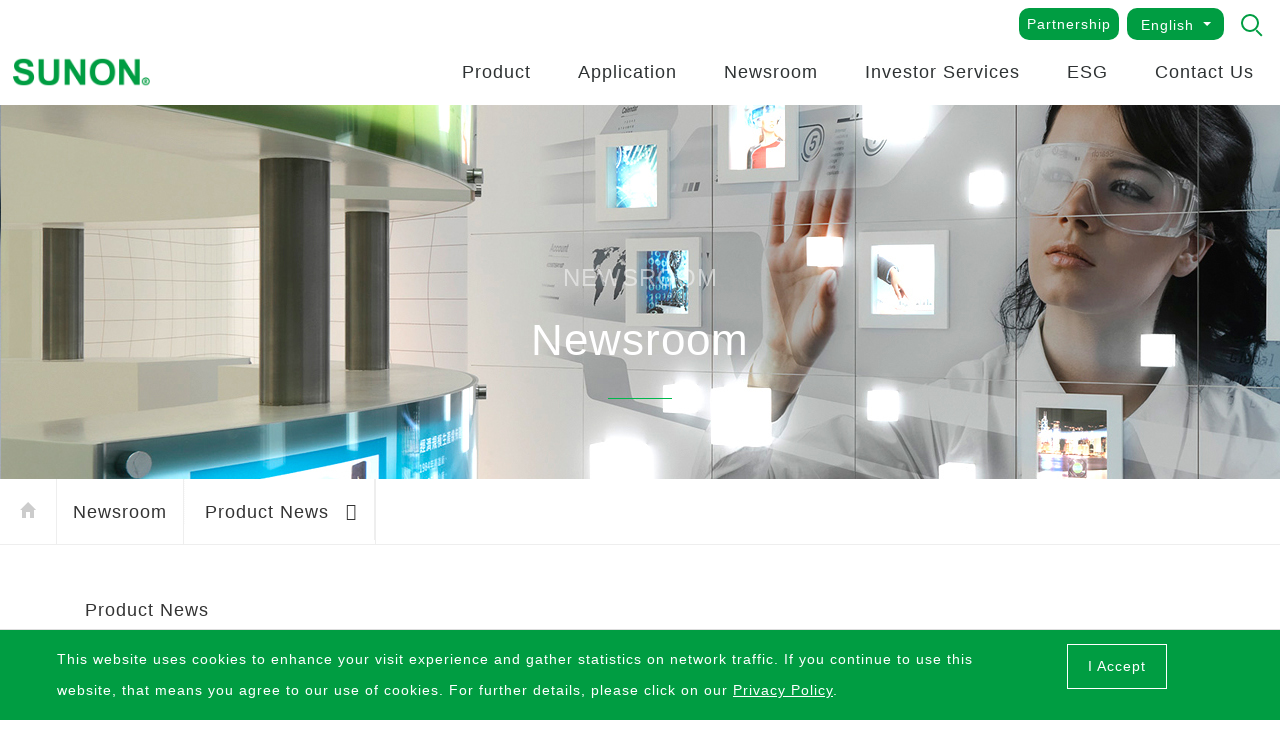

--- FILE ---
content_type: text/html; charset=utf-8
request_url: https://www.sunon.com/eu/News.aspx?c=p&id=E094056CB17C51E8
body_size: 13331
content:


<!DOCTYPE html>

<html>
<head><meta http-equiv="Content-Type" content="text/html; charset=utf-8" /><meta name="viewport" content="width=device-width, initial-scale=1.0" /><meta http-equiv="X-UA-Compatible" content="ie=edge, chrome=1" /><title>
	HVLS Ceiling Fan
</title><meta name="author" content="">
<meta name="description" content="Have you ever experienced an artificial breeze? The entire series of SUNON HVLS ceiling fans adopt BLDC energy-efficient motor technology and strict quality control with 100% independent R&amp;D from ...">
<meta name="keywords" content=""><link rel="shortcut icon" href="images/favicon.ico" type="image/x-icon" />
    <link rel="stylesheet" type="text/css" href="/eu/css/bootstrap.min.css" />
    <link rel="stylesheet" type="text/css" href="/eu/css/revolution-slider.css" />
    <link rel="stylesheet" type="text/css" href="/eu/css/animate.css" />
    <link rel="stylesheet" type="text/css" href="/eu/css/menu.css" />

    
    <script src="/eu/js/jquery.min.js"></script>
    <script src="/eu/js/Comm_Menu_Header.js"></script>
    <script>
	/*map 專用*/
        // 建立cookie
        function createCookie(name, value, days, path) {
                var expires = "";
                if (days) {
                    var date = new Date();
                    date.setTime(date.getTime() + (days * 24 * 60 * 60 * 1000));
                    expires = "; expires=" + date.toUTCString();
                }

                var cookieStr = name + "=" + value +
                    expires +
                    "; path=" + (path || "/") +
                    "; SameSite=Lax" +
                    "; Secure";

                document.cookie = cookieStr;
            }
        //讀取
        function readCookie(name) {
            var nameEQ = name + "=";
            var ca = document.cookie.split(';');
            for (var i = 0; i < ca.length; i++) {
                var c = ca[i];
                while (c.charAt(0) === ' ') c = c.substring(1, c.length);
                if (c.indexOf(nameEQ) === 0) return c.substring(nameEQ.length, c.length);
            }
            return null;
        }
        //刪除
        function eraseCookie(name) {
            createCookie(name, "", -1);
        }
    </script>
    

        <link rel="stylesheet" type="text/css" href="css/page.css" />
        <link rel="stylesheet" type="text/css" href="css/news.css" />
        <link rel="stylesheet" type="text/css" href="css/pager.css" />
        <link rel="stylesheet" type="text/css" href="css/mob.css" />
        <!--下拉選單-->
        <link rel="stylesheet" href="css/dom.selectizing.css" />
    

    <!-- Google Tag Manager -->
<script>(function(w,d,s,l,i){w[l]=w[l]||[];w[l].push({'gtm.start':
new Date().getTime(),event:'gtm.js'});var f=d.getElementsByTagName(s)[0],
j=d.createElement(s),dl=l!='dataLayer'?'&l='+l:'';j.async=true;j.src=
'https://www.googletagmanager.com/gtm.js?id='+i+dl;f.parentNode.insertBefore(j,f);
})(window,document,'script','dataLayer','GTM-MTPRS78');</script>
<!-- End Google Tag Manager -->

<!-- Google tag (gtag.js) -->
<script async src="https://www.googletagmanager.com/gtag/js?id=G-SWM7TLMTF9"></script>
<script>
  window.dataLayer = window.dataLayer || [];
  function gtag(){dataLayer.push(arguments);}
  gtag('js', new Date());

  gtag('config', 'G-SWM7TLMTF9');
</script>

<!-- Google Tag Manager -->
<script>(function(w,d,s,l,i){w[l]=w[l]||[];w[l].push({'gtm.start':
new Date().getTime(),event:'gtm.js'});var f=d.getElementsByTagName(s)[0],
j=d.createElement(s),dl=l!='dataLayer'?'&l='+l:'';j.async=true;j.src=
'https://www.googletagmanager.com/gtm.js?id='+i+dl;f.parentNode.insertBefore(j,f);
})(window,document,'script','dataLayer','GTM-MP9RRL2D');</script>
<!-- End Google Tag Manager -->

<meta property="og:title" content="HVLS Fan" /><meta property="og:site_name" content="sunon" /><meta property="og:type" content="WebSite" /><meta property="og:url" content="https://www.sunon.com/eu/News.aspx?c=p&amp;id=E094056CB17C51E8" /><meta property="og:image" content="https://www.sunon.com/manage/Docs/WEBCONT/Files/1919/NEWIMG/SOURCE/1919_af10e621-58d7-4452-a590-06b496821ca6.jpg" /><meta property="og:description" content="Have you ever experienced an artificial breeze? The entire series of SUNON HVLS ceiling fans adopt BLDC energy-efficient motor technology and strict quality control with 100% independent R&amp;amp;D from ..." /></head>
<body>
<!-- Google Tag Manager (noscript) -->
<noscript><iframe src="https://www.googletagmanager.com/ns.html?id=GTM-MTPRS78"
height="0" width="0" style="display:none;visibility:hidden"></iframe></noscript>
<!-- End Google Tag Manager (noscript) -->

<!-- Google Tag Manager (noscript) -->
<noscript><iframe src="https://www.googletagmanager.com/ns.html?id=GTM-MP9RRL2D"
height="0" width="0" style="display:none;visibility:hidden"></iframe></noscript>
<!-- End Google Tag Manager (noscript) -->

    <div id="page">
        <header class="header"></header>
        <form method="post" action="./News.aspx?c=p&amp;id=E094056CB17C51E8" id="form1">
<div class="aspNetHidden">
<input type="hidden" name="__EVENTTARGET" id="__EVENTTARGET" value="" />
<input type="hidden" name="__EVENTARGUMENT" id="__EVENTARGUMENT" value="" />
<input type="hidden" name="__VIEWSTATE" id="__VIEWSTATE" value="/[base64]/[base64]////8PZDUL6u1ynMoiV3ZR3o9VRclL1ldJdw9ghzwRvIzVnNNn" />
</div>

<script type="text/javascript">
//<![CDATA[
var theForm = document.forms['form1'];
if (!theForm) {
    theForm = document.form1;
}
function __doPostBack(eventTarget, eventArgument) {
    if (!theForm.onsubmit || (theForm.onsubmit() != false)) {
        theForm.__EVENTTARGET.value = eventTarget;
        theForm.__EVENTARGUMENT.value = eventArgument;
        theForm.submit();
    }
}
//]]>
</script>


<div class="aspNetHidden">

	<input type="hidden" name="__VIEWSTATEGENERATOR" id="__VIEWSTATEGENERATOR" value="67DEB910" />
	<input type="hidden" name="__EVENTVALIDATION" id="__EVENTVALIDATION" value="/wEdAAIvMLQulMuK+RL9M6QuVoK4EzKbB9ypK09wQiqVeqpG4GWsMdqGGKCuM3c4kamqnP8vmak0QrJpB+gZMHinKOrp" />
</div>
            
        <section class="news_ban banner">
            <div class="container">
                <div class="ban-tit text-center">
                    <h4>NEWSROOM</h4>
                    <h3>Newsroom</h3>
                </div>
            </div>
        </section>

        
                <section class="section-padding">
                    <div class="container">
                        
                                
                                <div class="cont_class">
                                    Product News
                                </div>
                                <h1 class="four-tit">
                                    HVLS Fan
                                </h1>
                                
                                <p>
                                    <span style="font-size:12pt"><span style="font-family:Calibri,sans-serif"><span lang="EN-US" style="font-size:11.0pt">Have you ever experienced an artificial breeze? The entire series of SUNON HVLS ceiling fans adopt BLDC energy-efficient motor technology and strict quality control with 100% independent R&amp;D from design to production. The SUNON HVLS energy- efficient ceiling fans aim to generate comfortable airflow, just like natural breeze diffusion. The entire series also adopts aerodynamic wing design which can generate large airflow with extremely low power consumption.</span></span></span><br />
<br />
<br />
<img alt="" src="/download/news/product/HVLS/modern.png" style="border-width: 0px; border-style: solid;" /><br />
<span style="font-size:12pt"><span style="font-family:Calibri,sans-serif"><b><u><span lang="EN-US" style="font-size:11.0pt">Mordern HVLS Fan series</span></u></b></span></span><br />
<span style="color:#27ae60;"><span style="font-size:12pt"><span style="font-family:Calibri,sans-serif"><b><span lang="EN-US" style="font-size:11.0pt">Embrace the Slow-Paced Life</span></b></span></span></span><br />
<span style="font-size:12pt"><span style="font-family:Calibri,sans-serif"><span lang="EN-US" style="font-size:11.0pt">With the Earth&#39;s axis tilted at 23.5&deg;, it created the beautiful sceneries of the 4 seasons. With the 31&deg; curvilinear design of the SUNON Morden HVLS FAN blade, it created not only a massive airflow, but also an ultra silent operation. The 6 speed rotation ensured you a silent natural breeze, the unique blades gently running through the air revitalizing your space with a rustic breeze</span></span></span><br />
<br />
<span style="font-size:12pt"><span style="font-family:Calibri,sans-serif"><b><span lang="EN-US" style="font-size:11.0pt"><span style="color:#0070c0">Facility Type</span></span></b></span></span><br />
<span style="font-size:12pt"><span style="font-family:Calibri,sans-serif"><span lang="EN-US" style="font-size:11.0pt">Exhibition centers, bookstores, caf&eacute;s, libraries, museums, offices, conference rooms, hotel lobbies, hospitals, fitness centers, and houses.</span></span></span><br />
<br />
<br />
<br />
<img alt="" src="/download/news/product/HVLS/S3_01.png" style="border-width: 0px; border-style: solid;" /><br />
<span style="font-size:12pt"><span style="font-family:Calibri,sans-serif"><b><u><span lang="EN-US" style="font-size:11.0pt">Powerful HVLS Fan Series</span></u></b></span></span><br />
<span style="color:#27ae60;"><span style="font-size:12pt"><span style="font-family:Calibri,sans-serif"><b><span lang="EN-US" style="font-size:11.0pt">Comfortable and energy-saving ventilation experience</span></b></span></span></span><br />
<span style="font-size:12pt"><span style="font-family:Calibri,sans-serif"><span lang="EN-US" style="font-size:11.0pt">Powerful large industrial energy-efficient ceiling fans, which blow powerfully, are suitable for convective heat dissipation in large spaces, effectively reducing apparent temperature and providing even heat dissipation. With the use of high-performance BLDC direct drive motors, our Powerful series fan can save energy significantly. Besides, the series maintains good durability without regular oil changes, allowing it to be the best cost-effective choice for long term investment in commercial air conditioning systems.</span></span></span><br />
<br />
<span style="font-size:12pt"><span style="font-family:Calibri,sans-serif"><b><span lang="EN-US" style="font-size:11.0pt"><span style="color:#0070c0">Facility Type</span></span></b></span></span><br />
<span style="font-size:12pt"><span style="font-family:Calibri,sans-serif"><span lang="EN-US" style="font-size:11.0pt">Exhibition hall , library , Office , factory, ranch, greenhouse, hangar, gymnasium, warehouse, hypermarket, supermarket, exhibition hall.</span></span></span><br />
<br />
<a href="https://hvls.sunon.com/en/product-list/ceiling-fan" target="_blank"><span style="font-size:16px;"><span style="color:#27ae60;">For more information▸▸</span></span></a><br />
&nbsp;
<p>&nbsp;</p>

<section class="blog_w3ls align-w3" id="blog">
<div class="container">
<div class="wthree_pvt_title text-center mb-3">
<h4 class="w3pvt-title mt-0 pt-0 text-dark" style="font-family: &quot;Noto Sans TC&quot;; padding-bottom: 20px; text-align: center;"><span style="font-family:Arial,Helvetica,sans-serif;">Products</span></h4>
</div>

<div class="row space-sec justify-content-md-center"><!-- blog grid -->
<div class="col-md-6 mt-sm-0 mt-4 col-lg-4 pr-auto">
<div class="card">
<div class="card-header p-0 position-relative" style="text-align: center;"><a href="https://hvls.sunon.com/en/product-characteristic/product03" target="_blank"><img alt="Card image cap" class="card-img-bottom" src="/download/news/product/HVLS/S1.jpg" style="width: 361px; height: 242px;" /></a> <span class="post-icon">Series 1</span></div>

<div class="card-body">
<h5 class="blog-title card-title font-weight-bold" style="text-align: center;"><span style="font-family:Arial,Helvetica,sans-serif;">5ft / 6.5ft / 8ft / 10ft</span></h5>

<p style="line-height: 18px; height: 195px; font-family: Noto Sans TC;"><span style="font-size:8px;"><span style="font-family:Arial,Helvetica,sans-serif;">&nbsp; &nbsp; &nbsp; SUNON HVLS Fan has a lighter and stylish look. The airfoil combines aircraft-grade aluminum with a patented winglet design, it reduces the wind resistance and wind noise. Suitable for users who don&rsquo;t have high ceilings, worry about oppressive space, or want a quieter environment.</span></span></p>

<div class="container mt-lg-auto mt-sm-auto mt-auto mt-xl-auto mt-md-3 pt-md-2" style="text-align: center;"><strong><span style="font-family:Arial,Helvetica,sans-serif;">&nbsp;<a href="https://hvls.sunon.com/en/product-characteristic/product03" target="_blank">Read more&nbsp;</a></span></strong></div>
</div>
</div>
</div>

<div class="col-md-6 mt-sm-0 mt-4 col-lg-4 pr-auto">
<div class="card">
<div class="card-header p-0 position-relative" style="text-align: center;"><a href="https://hvls.sunon.com/en/product-characteristic/product02" target="_blank"><img alt="Card image cap" class="card-img-bottom" src="/download/news/product/HVLS/S3.jpg" style="width: 361px; height: 242px;" /></a> <span class="post-icon">Series 3</span></div>

<div class="card-body">
<h5 class="blog-title card-title font-weight-bold" style="text-align: center;"><span style="font-family:Arial,Helvetica,sans-serif;">8ft / 10ft / 12ft / 14ft</span></h5>

<p style="line-height: 18px; height: 195px; font-family: Noto Sans TC;"><span style="font-size:8px;"><span style="font-family:Arial,Helvetica,sans-serif;">&nbsp; &nbsp; &nbsp; Powerful HVLS Fan series 3 is suitable for cooling a large space, it reduces body temperature efficiently and heat dissipation evenly. The high-efficiency BLDC direct-drive motor shows remarkable results and does not require regular oil change for long-term use. This is your top choice for long-term investment in commercial space.</span></span></p>

<div class="container mt-xl-auto mt-lg-auto mt-md-auto pt-md-2" style="text-align: center;"><strong><span style="font-family:Arial,Helvetica,sans-serif;">&nbsp;<a href="https://hvls.sunon.com/en/product-characteristic/product02" target="_blank">Read more&nbsp;</a></span></strong></div>
</div>
</div>
</div>

<div class="col-md-6 mt-sm-0 mt-4 col-lg-4 pr-auto">
<div class="card">
<div class="card-header p-0 position-relative" style="text-align: center;"><a href="https://hvls.sunon.com/en/product-characteristic/product01" target="_blank"><img alt="Card image cap" class="card-img-bottom" src="/download/news/product/HVLS/S10.jpg" style="width: 361px; height: 242px;" /></a> <span class="post-icon">Series 10</span></div>

<div class="card-body">
<h5 class="blog-title card-title font-weight-bold" style="text-align: center;"><span style="font-family:Arial,Helvetica,sans-serif;">13ft / 16ft / 18ft / 20ft /24ft</span></h5>

<p style="line-height: 18px; height: 195px; font-family: Noto Sans TC;"><span style="font-size:8px;"><span style="font-family:Arial,Helvetica,sans-serif;">&nbsp; &nbsp; &nbsp; Different from most large industrial ceiling fans on the market that rely on rapid turning speeds to generate unsteady and uneven airflows, Powerful HVLS Fan series 10 large industrial ceiling fans wield outstanding motor control to generate even and gentle winds. In addition, the unique expanded air flow design of the series 10 allows for even better internal and external air circulation in large areas；It&rsquo;s the best choice for air-circulation on the large factory, warehouse, agriculture.</span></span></p>

<div class="container mt-xl-auto mt-lg-auto mt-md-auto pt-md-2" style="text-align: center;"><a href="https://hvls.sunon.com/en/product-characteristic/product01?class=ceiling-fan" target="_blank"><strong><span style="font-family:Arial,Helvetica,sans-serif;">Read more</span></strong></a></div>
</div>
</div>
</div>
</div>
</div>
</section>
<style type="text/css">.embed-container { position: relative; padding-bottom: 56.25%; height: 0; overflow: hidden; max-width: 100%; } .embed-container iframe, .embed-container object, .embed-container embed { position: absolute; top: 0; left: 0; width: 100%; height: 100%; }
</style>
<p>&nbsp;</p>

<div class="embed-container" style="text-align: center;"><iframe allowfullscreen="" frameborder="0" src="https://www.youtube.com/embed/6J_K6hcOh-s"></iframe></div>
&nbsp;
                                </p>
                            
                            
                    </div>
                </section>
                <section class="sat_dow section-padding">
                    <div class="container">
                        
                        <div class="text-center">
                            <a id="Content_LinkBtnBack" class="btn-more" href="javascript:__doPostBack(&#39;ctl00$Content$LinkBtnBack&#39;,&#39;&#39;)">Back</a>
                        </div>
                    </div>
                </section>
            

    
        

<script type="text/javascript">
//<![CDATA[
SetMenu("<section class=\"page_nav_bar\">\r\n\t<ul class=\"page_nav_link\">\r\n        <li><a href=\"index.aspx\">\r\n            <img src=\"images/icon_home.svg\" alt=\"\" width=\"24px\" /></a></li>\r\n        <li><a href=\"\">Newsroom</a></li>\r\n        <li>\r\n    <div class=\"selectizing-wrapper z-9\">\r\n        <select class=\"custom-select-one\">\r\n            <option data-sitmapnum=\"1\" value=\"News.aspx\" selected=\"selected\">Latest News</option><option data-sitmapnum=\"1\" value=\"News.aspx?c=p\" selected=\"selected\">Product News</option><option data-sitmapnum=\"1\" value=\"expo.aspx\">Exhibitions</option><option data-sitmapnum=\"1\" value=\"video.aspx\">SUNON Video</option>\r\n        </select>\r\n    </div>\r\n</li>\r\n    </ul>\r\n</section>");//]]>
</script>
</form>
        <footer class="footer"></footer>
        <div id="privacyBottomBar" class="expand">
            <div class="container">
                <a class="privacyBarAcceptBtn" href="javascript:;" onclick="ActionCookie();">I Accept</a>
This website uses cookies to enhance your visit experience and gather statistics on network traffic. If you continue to use this website, that means you agree to our use of cookies. For further details, please click on our <a href="privacy.aspx">Privacy Policy</a>.
            </div>
        </div>
    </div>
    <div class="scroll-to-top scroll-to-target" data-target="html">
        <img src="images/gotop.svg" />
    </div>
    <script src="/eu/js/popper.min.js"></script>
    <script src="/eu/js/bootstrap.min.js"></script>
    <script src="/eu/js/wow-1.3.0.min.js"></script>
    
    
    <script src="/eu/js/script.js"></script>
    <!-- MENU -->  
    <script src="/eu/js/dom.selectizing.js"></script>  
    <script src="/eu/js/Comm_Menu.js"></script>
    <script type="text/javascript">
        function ActionCookie() {
            var r = confirm("請問您同意我們的隱私及Cookies政策嗎?");
            if (r == true) {
                setCookie('SunonPrivacy', '1');
                $('#privacyBottomBar').removeClass('expand').hide();
            }
        }

        if (getCookie('SunonPrivacy') == null)
            $('#privacyBottomBar').addClass('expand').show();
        else
            $('#privacyBottomBar').removeClass('expand').hide();

        function setCookie(key, value) {
            var expires = new Date();
            expires.setTime(expires.getTime() + (3650 * 24 * 60 * 60 * 1000));
            var cookieStr = key + '=' + value +
                ';expires=' + expires.toUTCString() +
                ';path=/' +
                ';SameSite=Lax' +
                ';Secure';
            document.cookie = cookieStr;
        }

        function getCookie(key) {
            var keyValue = document.cookie.match('(^|;) ?' + key + '=([^;]*)(;|$)');
            return keyValue ? keyValue[2] : null;
        }
        

        $(function () {
            var $url = location.href;
            if ($url.indexOf('map.aspx') === -1) {
                eraseCookie('datamap');
                eraseCookie('datacountry');
            }
        });        
    </script>
</body>
</html>


--- FILE ---
content_type: text/html; charset=utf-8
request_url: https://www.sunon.com/eu/Handler/H_Footer.ashx
body_size: 16
content:
["<a href=\"https://www.youtube.com/c/Sunonwealth101\" class=\"bg-gray\" target=\"_blank\"><img src=\"Manage/Docs/BANNER/1524/youtube.svg\" alt=\"\" style=\"width:64px;height:64px\" /></a>"]

--- FILE ---
content_type: text/css
request_url: https://www.sunon.com/eu/css/menu.css
body_size: 8600
content:
/* --------------------------------

Primary style

-------------------------------- */
@media only screen and (max-width: 1169px) {
  body.nav-on-left.overflow-hidden {
    overflow: hidden;
  }
}


input {
  font-family: sans-serif;
  font-size: 1.6rem;
}

input[type="search"]::-ms-clear {
  /* removes close icon - IE */
  display: none;
}

input[type="search"]::-webkit-search-decoration,
input[type="search"]::-webkit-search-cancel-button,
input[type="search"]::-webkit-search-results-button,
input[type="search"]::-webkit-search-results-decoration {
  display: none;
}

/* --------------------------------

Main components

-------------------------------- */
.main-content, .main-header {
  /* Force Hardware Acceleration in WebKit */
  -webkit-transform: translateZ(0);
  -moz-transform: translateZ(0);
  -ms-transform: translateZ(0);
  -o-transform: translateZ(0);
  transform: translateZ(0);
  will-change: transform;
}

.main-content, .main-header {
  position: relative;
  -webkit-transition: -webkit-transform 0.3s;
  -moz-transition: -moz-transform 0.3s;
  transition: transform 0.3s;
}
@media only screen and (max-width: 1169px) {
  .main-content.nav-is-visible, .main-header.nav-is-visible {
    -webkit-transform: translateX(-260px);
    -moz-transform: translateX(-260px);
    -ms-transform: translateX(-260px);
    -o-transform: translateX(-260px);
    transform: translateX(-260px);
  }
  .nav-on-left .main-content.nav-is-visible, .nav-on-left .main-header.nav-is-visible {
    -webkit-transform: translateX(260px);
    -moz-transform: translateX(260px);
    -ms-transform: translateX(260px);
    -o-transform: translateX(260px);
    transform: translateX(260px);
  }
}

.main-content {
  /* background: #e2e3df; */
  /* min-height: 100vh; */
  z-index: 2;
}

.main-header {
  height: 60px;
  background: #ffffff;
  z-index: 3;
  margin-top: 40px;
}
.nav-is-fixed .main-header {
  /* add .nav-is-fixed class to body if you want a fixed navigation on > 1170px */
  position: fixed;
  top: 0;
  left: 0;
  width: 100%;
}
.fixed-header .main-header{
  margin-top: 0;
}
.header{
  position: fixed;
  left: 0px;
  top: 0px;
  z-index: 999;
  width: 100%;
  /*padding: 0 16px;*/
    background: #fff;
}
.fixed-header.header{
  padding: 0;
}
.header.fixed-header .main-header {
    /* position: fixed; */
    padding: 0;
    z-index: 999;
    opacity: 1;
    visibility: visible;
    -webkit-animation-name: fadeInDown;
    -moz-animation-name: fadeInDown;
    -ms-animation-name: fadeInDown;
    -op-animation-name: fadeInDown;
    animation-name: fadeInDown;
    -webkit-animation-duration: 500ms;
    -moz-animation-duration: 500ms;
    -ms-animation-duration: 500ms;
    -op-animation-duration: 500ms;
    animation-duration: 500ms;
    -webkit-animation-timing-function: linear;
    -moz-animation-timing-function: linear;
    -ms-animation-timing-function: linear;
    -op-animation-timing-function: linear;
    animation-timing-function: linear;
    -webkit-animation-iteration-count: 1;
    -moz-animation-iteration-count: 1;
    -ms-animation-iteration-count: 1;
    -op-animation-iteration-count: 1;
    animation-iteration-count: 1;
	    box-shadow: inset 0 1px 0 #e2e3df, 0 8px 6px rgba(0, 0, 0, 0.1);
	    border-bottom: 1px solid #009d42;
}
@media only screen and (min-width: 1170px) {
  .main-header {
    height: 65px;
  }
  .main-header:after {
    content: "";
    display: table;
    clear: both;
  }
}

.logo {
  position: absolute;
  top: 14px;
  left: 3%;
}
.logo img {
  display: block;
  height: 32px;
}
@media only screen and (max-width: 1169px) {
  .nav-on-left .logo {
    left: auto;
    right: 5%;
  }
}
@media only screen and (min-width: 1170px) {
  .logo {
    top: 16px;
    left: 1%;
  }
}

.header-buttons {
  position: absolute;
  display: inline-block;
  top: 3px;
  right: 2%;
}
.header-buttons li {
  display: inline-block;
}
@media only screen and (max-width: 1169px) {
  .nav-on-left .header-buttons {
    right: auto;
    left: 5%;
  }
  .nav-on-left .header-buttons li {
    float: right;
  }
}
@media only screen and (min-width: 1170px) {
  .header-buttons {
    top: 18px;
    right: 4em;
  }
}

.search-trigger, .nav-trigger {
  position: relative;
  display: block;
  width: 40px;
  height: 40px;
  overflow: hidden;
  white-space: nowrap;
  /* hide text */
  color: transparent;
  z-index: 1;
}
a.nav-trigger{
  margin-top: 8px;
}
.search-trigger::before, .search-trigger::after {
  /* search icon */
  content: '';
  position: absolute;
  -webkit-transition: opacity 0.3s;
  -moz-transition: opacity 0.3s;
  transition: opacity 0.3s;
  /* Force Hardware Acceleration in WebKit */
  -webkit-transform: translateZ(0);
  -moz-transform: translateZ(0);
  -ms-transform: translateZ(0);
  -o-transform: translateZ(0);
  transform: translateZ(0);
  -webkit-backface-visibility: hidden;
  backface-visibility: hidden;
}
.search-trigger::before {
  top: 6px;
  left: 9px;
  width: 18px;
  height: 18px;
  border-radius: 50%;
  border: 2px solid #009d42;
}
.search-trigger::after {
  height: 2px;
  width: 8px;
  background: #009d42;
  top: 24px;
  right: 9px;
  -webkit-transform: rotate(45deg);
  -moz-transform: rotate(45deg);
  -ms-transform: rotate(45deg);
  -o-transform: rotate(45deg);
  transform: rotate(45deg);
}
.search-trigger span {
  /* container for the X icon */
  position: absolute;
  height: 100%;
  width: 100%;
  top: 0;
  left: 0;
}
.search-trigger span::before, .search-trigger span::after {
  /* close icon */
  content: '';
  position: absolute;
  display: inline-block;
  height: 2px;
  width: 22px;
  top: 50%;
  margin-top: -2px;
  left: 50%;
  margin-left: -11px;
  background: #009d42;
  opacity: 0;
  /* Force Hardware Acceleration in WebKit */
  -webkit-transform: translateZ(0);
  -moz-transform: translateZ(0);
  -ms-transform: translateZ(0);
  -o-transform: translateZ(0);
  transform: translateZ(0);
  -webkit-backface-visibility: hidden;
  backface-visibility: hidden;
  -webkit-transition: opacity 0.3s, -webkit-transform 0.3s;
  -moz-transition: opacity 0.3s, -moz-transform 0.3s;
  transition: opacity 0.3s, transform 0.3s;
}
.search-trigger span::before {
  -webkit-transform: rotate(45deg);
  -moz-transform: rotate(45deg);
  -ms-transform: rotate(45deg);
  -o-transform: rotate(45deg);
  transform: rotate(45deg);
}
.search-trigger span::after {
  -webkit-transform: rotate(-45deg);
  -moz-transform: rotate(-45deg);
  -ms-transform: rotate(-45deg);
  -o-transform: rotate(-45deg);
  transform: rotate(-45deg);
}
.search-trigger.search-is-visible::before, .search-trigger.search-is-visible::after {
  /* hide search icon */
  opacity: 0;
}
.search-trigger.search-is-visible span::before, .search-trigger.search-is-visible span::after {
  /* show close icon */
  opacity: 1;
}
.search-trigger.search-is-visible span::before {
  -webkit-transform: rotate(135deg);
  -moz-transform: rotate(135deg);
  -ms-transform: rotate(135deg);
  -o-transform: rotate(135deg);
  transform: rotate(135deg);
}
.search-trigger.search-is-visible span::after {
  -webkit-transform: rotate(45deg);
  -moz-transform: rotate(45deg);
  -ms-transform: rotate(45deg);
  -o-transform: rotate(45deg);
  transform: rotate(45deg);
}
a.nav-trigger{
  color: #fff!important;
}
.nav-trigger span, .nav-trigger span::before, .nav-trigger span::after {
  /* hamburger icon in CSS */
  position: absolute;
  display: inline-block;
  height: 3px;
  width: 24px;
  background: #009d42;
}
.nav-trigger span {
  /* line in the center */
  position: absolute;
  top: 50%;
  right: 10px;
  margin-top: -2px;
  -webkit-transition: background 0.3s 0.3s;
  -moz-transition: background 0.3s 0.3s;
  transition: background 0.3s 0.3s;
}
.nav-trigger span::before, .nav-trigger span::after {
  /* other 2 lines */
  content: '';
  right: 0;
  /* Force Hardware Acceleration in WebKit */
  -webkit-transform: translateZ(0);
  -moz-transform: translateZ(0);
  -ms-transform: translateZ(0);
  -o-transform: translateZ(0);
  transform: translateZ(0);
  -webkit-backface-visibility: hidden;
  backface-visibility: hidden;
  -webkit-transform-origin: 0% 50%;
  -moz-transform-origin: 0% 50%;
  -ms-transform-origin: 0% 50%;
  -o-transform-origin: 0% 50%;
  transform-origin: 0% 50%;
  -webkit-transition: -webkit-transform 0.3s 0.3s;
  -moz-transition: -moz-transform 0.3s 0.3s;
  transition: transform 0.3s 0.3s;
}
.nav-trigger span::before {
  /* menu icon top line */
  top: -6px;
}
.nav-trigger span::after {
  /* menu icon bottom line */
  top: 6px;
}
.nav-trigger.nav-is-visible span {
  /* hide line in the center */
  background: rgba(46, 50, 51, 0);
}
.nav-trigger.nav-is-visible span::before, .nav-trigger.nav-is-visible span::after {
  /* keep visible other 2 lines */
  background: #009d42;
}
.nav-trigger.nav-is-visible span::before {
  -webkit-transform: translateX(4px) translateY(-3px) rotate(45deg);
  -moz-transform: translateX(4px) translateY(-3px) rotate(45deg);
  -ms-transform: translateX(4px) translateY(-3px) rotate(45deg);
  -o-transform: translateX(4px) translateY(-3px) rotate(45deg);
  transform: translateX(4px) translateY(-3px) rotate(45deg);
}
.nav-trigger.nav-is-visible span::after {
  -webkit-transform: translateX(4px) translateY(2px) rotate(-45deg);
  -moz-transform: translateX(4px) translateY(2px) rotate(-45deg);
  -ms-transform: translateX(4px) translateY(2px) rotate(-45deg);
  -o-transform: translateX(4px) translateY(2px) rotate(-45deg);
  transform: translateX(4px) translateY(2px) rotate(-45deg);
}
@media only screen and (min-width: 1170px) {
  .nav-trigger {
    display: none;
  }
}

.primary-nav, .primary-nav ul {
  position: fixed;
  top: 0;
  top: 50px\0;
  right: 0;
  height: 100%;
  width: 260px;
  background: #2e3233;
  overflow: auto;
  -webkit-overflow-scrolling: touch;
  z-index: 1;
  /* Force Hardware Acceleration in WebKit */
  -webkit-transform: translateZ(0);
  -moz-transform: translateZ(0);
  -ms-transform: translateZ(0);
  -o-transform: translateZ(0);
  transform: translateZ(0);
  -webkit-transform: translateX(0);
  -moz-transform: translateX(0);
  -ms-transform: translateX(0);
  -o-transform: translateX(0);
  transform: translateX(0);
  -webkit-transition: -webkit-transform 0.3s;
  -moz-transition: -moz-transform 0.3s;
  transition: transform 0.3s;
}
.fixed-header .primary-nav, .primary-nav ul{
  top: 0;
  right: 0;
}
.primary-nav a, .primary-nav ul a {
  display: block;
  /*height: 50px;
  line-height: 50px;*/
  padding: 15px 20px;
  -webkit-font-smoothing: antialiased;
  -moz-osx-font-smoothing: grayscale;
  /* overflow: hidden; */
  /* text-overflow: ellipsis; */
  /* white-space: nowrap; */
  border-bottom: 1px solid #3a3f40;
  -webkit-transform: translateZ(0);
  -moz-transform: translateZ(0);
  -ms-transform: translateZ(0);
  -o-transform: translateZ(0);
  transform: translateZ(0);
  will-change: transform, opacity;
  -webkit-transition: -webkit-transform 0.3s, opacity 0.3s;
  -moz-transition: -moz-transform 0.3s, opacity 0.3s;
  transition: transform 0.3s, opacity 0.3s;
  color: #888;
}
.primary-nav.is-hidden, .primary-nav ul.is-hidden {
  /* secondary navigations hidden by default */
  -webkit-transform: translateX(100%);
  -moz-transform: translateX(100%);
  -ms-transform: translateX(100%);
  -o-transform: translateX(100%);
  transform: translateX(100%);
}
.primary-nav.moves-out > li > a, .primary-nav ul.moves-out > li > a {
  /* push the navigation items to the left - and lower down opacity - when secondary nav slides in */
  -webkit-transform: translateX(-100%);
  -moz-transform: translateX(-100%);
  -ms-transform: translateX(-100%);
  -o-transform: translateX(-100%);
  transform: translateX(-100%);
  opacity: 0;
}

@media only screen and (max-width: 1169px) {
  .nav-on-left .primary-nav, .nav-on-left .primary-nav ul {
    right: auto;
    left: 0;
  }
}
.primary-nav .see-all a {
  /* different style for the See all button on mobile and tablet */
  color: #69aa6f;
}
/* .primary-nav .nav-gallery .nav-item, .primary-nav .nav-icons .nav-item {
  height: 80px;
  line-height: 80px;
} */
.primary-nav .nav-gallery .nav-item h3, .primary-nav .nav-icons .nav-item h3 {
  overflow: hidden;
  text-overflow: ellipsis;
}
/* .primary-nav .nav-gallery .nav-item {
  padding-left: 90px;
} */
.primary-nav .nav-gallery .nav-item img {
  position: absolute;
  display: block;
  height: 40px;
  width: auto;
  left: 20px;
  top: 50%;
  margin-top: -20px;
}
.primary-nav .nav-icons .nav-item {
  padding-left: 75px;
}
.primary-nav .nav-icons .nav-item p {
  color: #2e3233;
  font-size: 1.3rem;
  /* hide description on small devices */
  display: none;
}
.primary-nav .nav-icons .nav-item::before {
  /* item icon */
  content: '';
  display: block;
  position: absolute;
  left: 20px;
  top: 50%;
  margin-top: -20px;
  width: 40px;
  height: 40px;
  background-repeat: no-repeat;
  background-position: center center;
  background-size: 40px 40px;
}
.primary-nav .nav-icons .nav-item.item-1::before {
  background-image: url("../img/line-icon-1.svg");
}
.primary-nav .nav-icons .nav-item.item-2::before {
  background-image: url("../img/line-icon-2.svg");
}
.primary-nav .nav-icons .nav-item.item-3::before {
  background-image: url("../img/line-icon-3.svg");
}
.primary-nav .nav-icons .nav-item.item-4::before {
  background-image: url("../img/line-icon-4.svg");
}
.primary-nav .nav-icons .nav-item.item-5::before {
  background-image: url("../img/line-icon-5.svg");
}
.primary-nav .nav-icons .nav-item.item-6::before {
  background-image: url("../img/line-icon-6.svg");
}
.primary-nav .nav-icons .nav-item.item-7::before {
  background-image: url("../img/line-icon-7.svg");
}
.primary-nav .nav-icons .nav-item.item-8::before {
  background-image: url("../img/line-icon-8.svg");
}
@media only screen and (max-width: 1169px) {
  .primary-nav {
    /* by default .primary-nav is hidden - trick for iOS devices where you can see the navigation if you pull down */
    visibility: hidden;
    -webkit-transition: visibility 0s 0.3s;
    -moz-transition: visibility 0s 0.3s;
    transition: visibility 0s 0.3s;
  }
  .primary-nav.nav-is-visible {
    visibility: visible;
    -webkit-transition: visibility 0s 0s;
    -moz-transition: visibility 0s 0s;
    transition: visibility 0s 0s;
  }
  .primary-nav a, .primary-nav ul a{
    color: #fff;
  }
}

@media only screen and (min-width: 1170px) {
  .primary-nav {
    /* position: static; */
    position: fixed;
    padding: 0 16px 0 0;
    height: auto;
    width: auto;
    float: right;
    overflow: visible;
    background: transparent;
  }
  .primary-nav:after {
    content: "";
    display: table;
    clear: both;
  }
  .primary-nav.moves-out > li > a {
    /* reset mobile style */
    -webkit-transform: translateX(0);
    -moz-transform: translateX(0);
    -ms-transform: translateX(0);
    -o-transform: translateX(0);
    transform: translateX(0);
    opacity: 1;
  }
  .primary-nav ul {
    position: static;
    height: auto;
    width: auto;
    background: transparent;
    overflow: visible;
    z-index: 3;
  }
  .primary-nav ul.is-hidden {
    /* reset mobile style */
    -webkit-transform: translateX(0);
    -moz-transform: translateX(0);
    -ms-transform: translateX(0);
    -o-transform: translateX(0);
    transform: translateX(0);
  }
  .primary-nav ul.moves-out > li > a {
    /* reset mobile style */
    -webkit-transform: translateX(0);
    -moz-transform: translateX(0);
    -ms-transform: translateX(0);
    -o-transform: translateX(0);
    transform: translateX(0);
    opacity: 1;
  }
  .primary-nav > li {
    float: left;
    margin-left: 1.5em;
  }
    .primary-nav > li > a {
        /* main navigation buttons style */
        position: relative;
        display: inline-block;
        height: 65px;
        line-height: 65px;
        font-size: 1.125rem;
        padding: 0 10px;
        color: #2e3233;
        overflow: visible;
        border-bottom: none;
        -webkit-transition: color 0.3s, box-shadow 0.3s;
        -moz-transition: color 0.3s, box-shadow 0.3s;
        transition: color 0.3s, box-shadow 0.3s;
    }
  .primary-nav > li > a:hover {
    color: #69aa6f;
  }
  .primary-nav > li > a.selected {
    color: #69aa6f;
    box-shadow: inset 0 -2px 0 #69aa6f;
  }
  .primary-nav .go-back, .primary-nav .see-all {
    display: none;
  }
  .primary-nav .secondary-nav, .primary-nav .nav-gallery, .primary-nav .nav-icons {
    /* dropdown menu style */
    position: absolute;
    top: 65px;
    right: 16px\0;
    width: 100vw;
    background: #ffffff;
    padding: 20px 34px 5px;
    border-bottom: 1px solid #009d42;
    box-shadow: inset 0 1px 0 #e2e3df, 0 8px 6px rgba(0, 0, 0, 0.1);
    -webkit-transform: translateX(0);
    -moz-transform: translateX(0);
    -ms-transform: translateX(0);
    -o-transform: translateX(0);
    transform: translateX(0);
    -webkit-transition: opacity .3s 0s, visibility 0s 0s;
    -moz-transition: opacity .3s 0s, visibility 0s 0s;
    transition: opacity .3s 0s, visibility 0s 0s;
  }
  .fixed-header .primary-nav .nav-gallery{
    width: 100vw;
    right: 0;
  }
  .primary-nav .secondary-nav:after, .primary-nav .nav-gallery:after, .primary-nav .nav-icons:after {
    content: "";
    display: table;
    clear: both;
  }
  .primary-nav .secondary-nav.is-hidden, .primary-nav .nav-gallery.is-hidden, .primary-nav .nav-icons.is-hidden {
    opacity: 0;
    visibility: hidden;
    -webkit-transition: opacity .3s 0s, visibility 0s .3s;
    -moz-transition: opacity .3s 0s, visibility 0s .3s;
    transition: opacity .3s 0s, visibility 0s .3s;
  }
  .primary-nav .secondary-nav > .see-all, .primary-nav .nav-gallery > .see-all, .primary-nav .nav-icons > .see-all {
    /* this is the BIG See all button at the bottom of the dropdown menu */
    display: block;
    position: absolute;
    left: 0;
    bottom: 0;
    height: 80px;
    width: 100%;
    overflow: hidden;
    /* reset some inherited style */
    margin: 0;
    padding: 0;
  }
  .primary-nav .secondary-nav > .see-all a, .primary-nav .nav-gallery > .see-all a, .primary-nav .nav-icons > .see-all a {
    position: absolute;
    width: 100%;
    height: 100%;
    top: 0;
    left: 0;
    font-size: 2.2rem;
    font-weight: bold;
    text-align: center;
    line-height: 80px;
    border-top: 1px solid #e2e3df;
    /* reset some inherited style */
    border-bottom: none;
    margin: 0;
    padding: 0;
    -webkit-transition: color 0.2s, background 0.2s, border 0.2s;
    -moz-transition: color 0.2s, background 0.2s, border 0.2s;
    transition: color 0.2s, background 0.2s, border 0.2s;
  }
  .primary-nav .secondary-nav > .see-all a:hover, .primary-nav .nav-gallery > .see-all a:hover, .primary-nav .nav-icons > .see-all a:hover {
    background: #2e3233;
    border-color: #2e3233;
    color: #ffffff;
  }
  .primary-nav .secondary-nav > li {
    /* change the height according to your needs - you can even set height: auto */
    height: 340px;
    /* here you set the number of columns - use width percentage */
    width: 23%;
    float: left;
    margin-right: 2.66%;
    border-right: 1px solid #e2e3df;
    overflow: hidden;
    overflow-x: hidden;
    overflow-y: auto;
    -webkit-overflow-scrolling: touch;
  }
  .primary-nav .secondary-nav > li:nth-child(4n+2) {
    /* +2 because we have 2 list items with display:none */
    margin-right: 0;
    border-right: none;
  }
  .primary-nav .secondary-nav > li > a {
    /* secondary nav title */
    color: #69aa6f;
    font-weight: bold;
    font-size: 1.6rem;
    margin-bottom: .6em;
  }
  .primary-nav .secondary-nav a {
    height: 30px;
    line-height: 30px;
    padding: 0 18% 0 0;
    color: #2e3233;
    border-bottom: none;
    font-size: 1.4rem;
  }
  .primary-nav .secondary-nav a:hover {
    color: #69aa6f;
  }
  .primary-nav .secondary-nav ul {
    /* Force Hardware Acceleration in WebKit */
    -webkit-transform: translateZ(0);
    -moz-transform: translateZ(0);
    -ms-transform: translateZ(0);
    -o-transform: translateZ(0);
    transform: translateZ(0);
  }
  .primary-nav .secondary-nav ul ul {
    /* tertiary navigation */
    position: absolute;
    top: 0;
    left: 0;
    height: 100%;
    width: 100%;
  }
  .primary-nav .secondary-nav ul ul.is-hidden {
    -webkit-transform: translateX(100%);
    -moz-transform: translateX(100%);
    -ms-transform: translateX(100%);
    -o-transform: translateX(100%);
    transform: translateX(100%);
  }
  .primary-nav .secondary-nav ul ul .go-back {
    display: block;
  }
  .primary-nav .secondary-nav ul ul .go-back a {
    color: transparent;
  }
  .primary-nav .secondary-nav ul ul .see-all {
    display: block;
  }
  .primary-nav .secondary-nav .moves-out > li > a {
    /* push the navigation items to the left - and lower down opacity - when tertiary nav slides in */
    -webkit-transform: translateX(-100%);
    -moz-transform: translateX(-100%);
    -ms-transform: translateX(-100%);
    -o-transform: translateX(-100%);
    transform: translateX(-100%);
  }
  .primary-nav .nav-gallery li {
    /* set here number of columns - use width percentage */
    width: 22%;
    float: left;
    margin: 0 4% 40px 0;
  }
  .primary-nav .nav-gallery li:nth-child(4n+2) {
    /* +2 because we have two additional list items with display:none */
    margin-right: 0;
  }
  .primary-nav .nav-gallery .nav-item {
    border-bottom: none;
    padding: 0;
    height: auto;
    line-height: 1.2;
  }
  .primary-nav .nav-gallery .nav-item img {
    position: static;
    margin-top: 0;
    height: auto;
    width: 100%;
    margin-bottom: .6em;
  }
  .primary-nav .nav-gallery .nav-item h3 {
    color: #69aa6f;
    font-weight: bold;
    padding: 0;
  }
  .primary-nav .nav-icons li {
    /* set here number of columns - use width percentage */
    width: 32%;
    float: left;
    margin: 0 2% 20px 0;
  }
  .primary-nav .nav-icons li:nth-child(3n+2) {
    /* +2 because we have two additional list items with display:none */
    margin-right: 0;
  }
  .primary-nav .nav-icons .nav-item {
    border-bottom: none;
    height: 80px;
    line-height: 1.2;
    padding: 24px 0 0 85px;
  }
  .primary-nav .nav-icons .nav-item:hover {
    background: #f6f6f5;
  }
  .primary-nav .nav-icons .nav-item h3 {
    color: #69aa6f;
    font-weight: bold;
  }
  .primary-nav .nav-icons .nav-item p {
    display: block;
  }
  .primary-nav .nav-icons .nav-item::before {
    left: 25px;
  }
}
.has-children > a, .go-back a {
  position: relative;
}
.has-children > a::before, .has-children > a::after, .go-back a::before, .go-back a::after {
  /* arrow icon in CSS - for element with nested unordered lists */
  content: '';
  position: absolute;
  top: 50%;
  margin-top: -1px;
  display: inline-block;
  height: 2px;
  width: 10px;
  /* background: #464c4e; */
  background: rgba(204, 204, 204, .8);
  -webkit-backface-visibility: hidden;
  backface-visibility: hidden;
}
.has-children > a::before, .go-back a::before {
  -webkit-transform: rotate(45deg);
  -moz-transform: rotate(45deg);
  -ms-transform: rotate(45deg);
  -o-transform: rotate(45deg);
  transform: rotate(45deg);
}
.has-children > a::after, .go-back a::after {
  -webkit-transform: rotate(-45deg);
  -moz-transform: rotate(-45deg);
  -ms-transform: rotate(-45deg);
  -o-transform: rotate(-45deg);
  transform: rotate(-45deg);
}
@media only screen and (min-width: 1170px) {
  .has-children > a::before, .has-children > a::after, .go-back a::before, .go-back a::after {
    background: #c9cbc4;
  }
  .has-children > a:hover::before, .has-children > a:hover::after, .go-back a:hover::before, .go-back a:hover::after {
    background: #69aa6f;
  }
}

.has-children > a {
  padding-right: 40px;
}
.has-children > a::before, .has-children > a::after {
  /* arrow goes on the right side - children navigation */
  right: 20px;
  -webkit-transform-origin: 9px 50%;
  -moz-transform-origin: 9px 50%;
  -ms-transform-origin: 9px 50%;
  -o-transform-origin: 9px 50%;
  transform-origin: 9px 50%;
}

.primary-nav .go-back a {
  padding-left: 40px;
  color: rgba(204, 204, 204, .8);
}
.primary-nav .go-back a::before, .primary-nav .go-back a::after {
  /* arrow goes on the left side - go back button */
  left: 20px;
  -webkit-transform-origin: 1px 50%;
  -moz-transform-origin: 1px 50%;
  -ms-transform-origin: 1px 50%;
  -o-transform-origin: 1px 50%;
  transform-origin: 1px 50%;
}

@media only screen and (min-width: 1170px) {
  .has-children > a::before, .has-children > a::after {
    right: 15%;
  }

  .primary-nav > .has-children > a {
    /* main navigation arrows on larger devices */
    /* padding-right: 30px !important; */
  }
  .primary-nav > .has-children > a::before, .primary-nav > .has-children > a::after {
    width: 9px;
    -webkit-transform-origin: 50% 50%;
    -moz-transform-origin: 50% 50%;
    -ms-transform-origin: 50% 50%;
    -o-transform-origin: 50% 50%;
    transform-origin: 50% 50%;
    background: #c9cbc4;
    -webkit-backface-visibility: hidden;
    backface-visibility: hidden;
    -webkit-transition: width 0.3s, -webkit-transform 0.3s;
    -moz-transition: width 0.3s, -moz-transform 0.3s;
    transition: width 0.3s, transform 0.3s;
  }
  .primary-nav > .has-children > a::before {
    right: 12px;
    display: none;
  }
  .primary-nav > .has-children > a::after {
    right: 7px;
    display: none;
  }
  .primary-nav > .has-children > a.selected::before, .primary-nav > .has-children > a.selected::after {
    width: 14px;
  }
  .primary-nav > .has-children > a.selected::before {
    -webkit-transform: translateX(5px) rotate(-45deg);
    -moz-transform: translateX(5px) rotate(-45deg);
    -ms-transform: translateX(5px) rotate(-45deg);
    -o-transform: translateX(5px) rotate(-45deg);
    transform: translateX(5px) rotate(-45deg);
  }
  .primary-nav > .has-children > a.selected::after {
    -webkit-transform: rotate(45deg);
    -moz-transform: rotate(45deg);
    -ms-transform: rotate(45deg);
    -o-transform: rotate(45deg);
    transform: rotate(45deg);
  }

  .secondary-nav > .has-children > a::before, .secondary-nav > .has-children > a::after {
    /* remove arrows on secondary nav titles */
    display: none;
  }

  .primary-nav .go-back a {
    padding-left: 20px;
  }
  .primary-nav .go-back a::before, .primary-nav .go-back a::after {
    left: 1px;
  }
}
.search {
  position: absolute;
  height: 65px;
  width: 100%;
  top: 50px;
  right: 0;
  padding: 0 16px;
  z-index: 3;
  opacity: 0;
  visibility: hidden;
  -webkit-transition: opacity .3s 0s, visibility 0s .3s;
  -moz-transition: opacity .3s 0s, visibility 0s .3s;
  transition: opacity .3s 0s, visibility 0s .3s;
}
.search form {
  height: 100%;
  width: 100%;
}
.search input {
  border-radius: 0;
  border: none;
  background: rgba(0,0,0,1);
  height: 100%;
  width: 100%;
  padding: 0 5%;
  box-shadow: inset 0 1px 0 #e2e3df, 0 3px 6px rgba(0, 0, 0, 0.05);
  -webkit-appearance: none;
  -moz-appearance: none;
  -ms-appearance: none;
  -o-appearance: none;
  appearance: none;
  color: #fff;
}
.search input::-webkit-input-placeholder {
  color: #c9cbc4;
}
.search input::-moz-placeholder {
  color: #c9cbc4;
}
.search input:-moz-placeholder {
  color: #c9cbc4;
}
.search input:-ms-input-placeholder {
  color: #c9cbc4;
}
.search input:focus {
  outline: none;
}
.search.is-visible {
  opacity: 1;
  visibility: visible;
  -webkit-transition: opacity .3s 0s, visibility 0s 0s;
  -moz-transition: opacity .3s 0s, visibility 0s 0s;
  transition: opacity .3s 0s, visibility 0s 0s;
}
.nav-is-fixed .search {
  position: fixed;
}
@media only screen and (min-width: 1170px) {
  .search {
    height: 65px;
    top: 50px;
  }
  .search input {
    padding: 0 2em;
    font-size: 3.2rem;
    font-weight: 300;
    color: #fff;
  }
}

.overlay {
  /* shadow layer visible when navigation is active */
  position: fixed;
  height: 100%;
  width: 100%;
  top: 0;
  left: 0;
  cursor: pointer;
  /* background-color: rgba(105, 170, 111, 0.8); */
  visibility: hidden;
  opacity: 0;
  -webkit-backface-visibility: hidden;
  backface-visibility: hidden;
  -webkit-transition: opacity .3s 0s, visibility 0s .3s;
  -moz-transition: opacity .3s 0s, visibility 0s .3s;
  transition: opacity .3s 0s, visibility 0s .3s;
}
.overlay.is-visible {
  opacity: 1;
  visibility: visible;
  -webkit-transition: opacity .3s 0s, visibility 0s 0s;
  -moz-transition: opacity .3s 0s, visibility 0s 0s;
  transition: opacity .3s 0s, visibility 0s 0s;
}

/* --------------------------------

support for no js

-------------------------------- */
.no-js .primary-nav {
  position: relative;
  height: auto;
  width: 100%;
  overflow: visible;
  visibility: visible;
  z-index: 2;
}

.no-js .search {
  position: relative;
  top: 0;
  opacity: 1;
  visibility: visible;
}

@media only screen and (min-width: 1170px) {
  .no-js .primary-nav {
    position: absolute;
    z-index: 3;
    display: inline-block;
    width: auto;
    top: 0;
    right: 150px;
    padding: 0;
  }

  .no-js .nav-is-fixed .primary-nav {
    position: fixed;
  }
}


/***
====================================================================
	Top Bar
====================================================================
***/

.top-bar {
	padding: 8px 0;
	float: right;
}
.fixed-header .top-bar{
	display: none;
}
.toplink {
	float: left;
	margin: 0;
}
.toplink li {
	display: inline-block;
	float: left;
	font-size: 14px;
	color: #fff;
	line-height: 32px;
	padding: 0 8px;
  background: rgba(0, 157, 66, 1);
  margin: 0 4px;
  border-radius: 10px;
}
.toplink li a {
	text-decoration: none;
	color: #fff;
	-webkit-transition: all 300ms ease;
	   -moz-transition: all 300ms ease;
      -ms-transition: all 300ms ease;
       -o-transition: all 300ms ease;
          transition: all 300ms ease;
}
.toplink li a:hover,
.toplink li a:focus {
	text-decoration: none;
	/*color: #009d42;*/
}
.language {
	float: left;
	background: rgba(0, 157, 66, 1);
	border-radius: 10px;
	font-size: 14px;
	color: #666;
	line-height: 32px;
	padding: 0 12px 0 8px;
	margin: 0 4px;
}
.toplink li:hover,.language:hover{
background: #00b84d;
}
.language a {
	text-decoration: none;
	color: #fff;
}
.language:hover a{
	color: #fff;
}
.language img {
	width: 32px;
	margin-top: -3px;
}
.language .btn{
  padding: 0;
font-size:14px;
}
.language a.dropdown-item{
  color: #2e3233;
  font-size:14px;
}
.language .dropdown-item:active,.language .dropdown-item:hover{
  background-color: #009d42;
color: #fff;
}
.language .dropdown-menu.show{
left:-8px!important;
}
.search- {
	float: left;
	width: 44px;/*32*/
	margin: 0 4px;
}
.logo{
	position:relative;
	float:left;
	height: 32px;
}
.nav-bar{
	position:relative;
	background: #fff;
	width: 100%;
	padding: 16px;
	display: inline-block;
}
.fixed-header .nav-bar{
	border-bottom:1px solid #eee;
}
@media screen and (min-width:320px) and (max-width:700px){
  .top-bar .toplink{
    padding: 0;
  }
  .language{
    margin: 0;
  }
  .search-{
    margin: 0;
  }
  .logo{
    top: 10px;
  }
}

/*下拉大選單*/
.primary-nav .nav-gallery .box-l{
  width: 20%;
  margin: 0;
}
.primary-nav .nav-gallery .box-l h3{
  text-align: right;
}
.primary-nav .nav-gallery .box-r{
  width: 80%;
  margin: 0;
  padding: 30px 0 0 5%;
}
.primary-nav .nav-gallery .box-r .sec-nav{
  width: 100%;
  float: left;
}
.primary-nav .nav-gallery .box-r .sec-nav li{
  width: calc(100% / 3);
  margin-right: 0;
}
.box-r .sec-nav li a{
  border-bottom: 0;
  height: auto;
  line-height: initial;
    padding: 0 20px;
}
.box-r .sec-nav li h5 a{
  color: #333;
  font-weight: 500;
  /*height: 50px;*/
  line-height: 1;
padding: 15px 20px;
}
.box-r .sec-nav li h5{
  position: relative;
}
.box-r .sec-nav li h5::before{
  content: "";
  position: absolute;
  left: 0;
  top:50%;
  width: 15px;
  height: 2px;
  background: #009d42;
}
.box-r .sec-nav li p{
  position: relative;
  margin-left: 20px;
  margin-bottom: 7px;
  font-size: 1rem;
  line-height: 1.5;
}
.box-r .sec-nav li p::before{
  content:">";
  position: absolute;
  left: 0;
  top: -2px;
  width: 15px;
  height: 15px;
  color: #888;
}
@media screen and (min-width:1170px) and (max-width:1600px) {
  .primary-nav .nav-gallery .box-r .sec-nav li{
    width: calc(100% / 3);
  }
}
@media screen and (max-width:1169px){
  .primary-nav .nav-gallery .nav-item img{
    display: none;
  }
  .primary-nav .nav-gallery .box-l{
    width: 100%;
  }
  .primary-nav .nav-gallery .box-r{
    width: 100%;
    float: left;
    padding-top:0;
  }
  .primary-nav .nav-gallery .box-r .sec-nav li{
    width: 100%;
  }
  .box-r .sec-nav li h5{
    border-bottom: 1px solid #3a3f40;
  }
  .box-r .sec-nav li h5 a{
    /* color: #fff; */
    /* color: #888; */
    color: rgba(255, 255, 255, .8);
  }
  .box-r .sec-nav li h5::before{
    display: none;
  }
  .primary-nav .nav-gallery .box-l h3{
    text-align: left;
    margin: 0;
  }
}

@media screen and (max-width:1024px){

}
@media screen and (max-width:375px){
  .toplink li{
    margin: 0 2px;
  }
  .language{
    padding:0 5px 0 0;
  }
  .logo{
    top: 0;
  }
}
@media screen and (max-width:320px){
  .main-header{
    z-index: 0;
  }
  .search-{
    float: right;
    /* margin-top: 20px; */
    margin-top: 0px;
  }
  .search{
    top: auto;
  }
  /* .header-buttons{
    right: 15%;
  } */
  .header.fixed-header .header-buttons{
    right: 2%;
  }
  .logo img{
    /* margin-top: -54px; */
  }
  .header.fixed-header .main-header .logo img{
    margin-top: 5px;
  }
}




/*footer*/
.footer-info {
  position: relative;
  background: #009d42;
  padding: 100px 80px;
}
.footer-contact {
  margin: 48px 0;
  color: #fff;
font-size: 0.8em;
}
.footer-contact a{
  color: #fff;
  word-wrap: break-word;
  word-break: break-all;
}
.footer-info-box .footer-contact a:hover,.footer-info-box .footer-link a:hover{
  color: rgba(255,255,255,.8)!important;
}
.footer-contact p{
  padding-left: 40px;
  line-height: 36px;
  margin-bottom: 0;
}
.icon-map{
  background: url('../images/icon_map.svg') left top no-repeat;
  background-size: 36px;
}
.icon-tel{
  background: url('../images/icon_tel.svg') left top no-repeat;
  background-size: 36px;
}
.icon-mail{
  background: url('../images/icon_mail.svg') left top no-repeat;
  background-size: 36px;
}
.footer-logo {
  width: 100%;
  padding: 16px 8px;
  border-bottom: 1px solid rgba(255,255,255,.25);
}
.footer-logo img{
  height: 32px;
}
.footer-fat {
  position: relative;
  border-top: 1px solid #f2f2f2;
  padding: 100px 60px;
  background: #dcd9d9;
  background: -webkit-gradient(linear, 0 0, 0 bottom, from(#cdebd9), to(#fff));
  background: -webkit-linear-gradient(#cdebd9, #ffffff);
  background: -moz-linear-gradient(#cdebd9, #fff);
  background: -ms-linear-gradient(#cdebd9, #fff);
  background: -o-linear-gradient(#cdebd9, #fff);
  background: linear-gradient(#cdebd9, #fff);
}
.footer-nav{
  float: left;
  margin-bottom: 0;
  margin-top: 16px;
}
.footer-nav li{
  float: left;
  width: calc(100%/3);
  font-size: 0.875rem;
  line-height: 1.25em;
  margin-bottom: 0.75em;
  min-height:250px;
}
@media screen and (min-width:1700px){
.footer-nav li{
  min-height:auto;
}
}
.footer-nav-list{
  min-height: 160px;
}
.footer-nav-list li{
  width: 100%!important;
  min-height:auto;
}

.footer-nav h3 {
  color: #333;
  font-size: 1rem;
  margin-bottom: 20px;
}
.footer-nav h3::after{
  content: "";
  display: block;
  width: 24px;
  height: 1px;
  background-color: #00b84d;
  margin-top: 8px;
}
.footer-nav-list li a {
  -webkit-transition: all 300ms ease;
  -moz-transition: all 300ms ease;
  -ms-transition: all 300ms ease;
  -o-transition: all 300ms ease;
  transition: all 300ms ease;
}
.footer-social {
  position: absolute;
  top: 0;
  right: 0;
}
.footer-social a{
  display: block;
  width: 64px;
  height: 64px;
  float: right;
  background: #fafafa;
  -webkit-transition: all 300ms ease;
  -moz-transition: all 300ms ease;
  -ms-transition: all 300ms ease;
  -o-transition: all 300ms ease;
  transition: all 300ms ease;
}
.footer-social a.bg-gray{
  background: #eee;
}
.footer-social a:hover{
  opacity: .75;
}
.copyright {
  font-size: 0.75rem;
  color: rgba(255,255,255,.25);
  text-transform: uppercase;
  line-height: 1.25em;
  letter-spacing: 1px;
  margin-bottom: 8px;
}
.footer-link {
  font-size: 14px;
  color: rgba(255,255,255,.5);
  letter-spacing: 1px;
}
.footer-link a{
  color: rgba(255,255,255,.5);
}

@media screen and (min-width:320px) and (max-width:812px){
  .footer-info{
    padding: 100px 50px;
  }
  .footer-contact a{
    word-wrap: break-word;
    word-break: break-all;
  }
}


--- FILE ---
content_type: text/css
request_url: https://www.sunon.com/eu/css/page.css
body_size: 2327
content:
* {
    margin: 0px;
    padding: 0px;
    border: none;
    outline: none;
}
body{
  font-family: "Microsoft Jheng Hei","微軟正黑體",Arial,sans-serif;
  letter-spacing: 1px;
  color: #333;
  line-height: 1.75em;
  font-size: 1.125rem;
}
a {
  color: #333;
  text-decoration: none;
}
a:hover {
  color: #009d42;
  text-decoration: none;
}
img {
  max-width: 100%;
}
ol, ul {
	list-style: none;
}
p {
  margin-bottom: 2em;
}
input, textarea, select, button{
  font-family: "Microsoft Jheng Hei","微軟正黑體",Arial,sans-serif;
}

.m-100 {
  margin: 100px !important;
}

.mt-100,
.my-100 {
  margin-top: 100px !important;
}

.mr-100,
.mx-100 {
  margin-right: 100px !important;
}

.mb-100,
.my-100 {
  margin-bottom: 100px !important;
}

.ml-100,
.mx-100 {
  margin-left: 100px !important;
}

.p-100 {
  padding: 100px !important;
}

.pt-100,
.py-100 {
  padding-top: 100px !important;
}

.pr-100,
.px-100 {
  padding-right: 100px !important;
}

.pb-100,
.py-100 {
  padding-bottom: 100px !important;
}

.pl-100,
.px-100 {
  padding-left: 100px !important;
}


#page{
  position: relative;
  margin: 0 auto;
  width: 100%;
}
.section-padding{
  position: relative;
  padding: 50px 0;
}
.banner{
  padding: 250px 0 72px 0;
}
.ban-tit h3{
  color: #fff;
  font-size: 2.75rem;
}
.ban-tit h3::after{
  content: "";
  width: 64px;
  height: 1px;
  background: #00b84d;
  display: block;
  margin: 32px auto 0 auto;
}
.ban-tit h4{
  color: #fff;
  opacity: .5;
  text-transform:uppercase;
}
.page_nav_bar{
  border-bottom: 1px solid #eee;
}
.page_nav_link{
  display: flex;
  flex-wrap: wrap;
  margin-bottom: 0;
  padding: 0;
}
.page_nav_link li{
  border-right: 1px solid #eee;
}
.page_nav_link li a{
  display: inline-block;
  padding: 16px;
  margin-top: 2px;
}
.page_nav_link li a img{
  width: 24px;
  margin-top: -6px;
}
.page_nav_link li .dropdown .dropdown-toggle::after{
  display: none;
}
.page_nav_link li .dropdown .dropdown-toggle:hover{
  color: #00dd77;
  cursor: pointer;
}
.page_nav_link li .dropdown .nav_btn::after{
  content: "";
  display: inline-block;
  width: 30px;
  height: 20px;
  background: url(../images/icon_down.svg) no-repeat;
  background-size: 95%;
}
/*標題文字*/
.tit h1{
  font-size: 2rem;
  line-height: 3rem;
  color: #000;
  text-align: center;
  position: relative;
  margin-bottom: 60px;
}
.sec-tit{
  color: #fff;
  font-size: 2rem;
  text-align: center;
  margin-bottom: 60px;
  text-shadow: 0px 0px 8px rgba(0,0,0,.75);
}
.thr-tit{
  font-size: 1.5rem;
  font-weight: bold;
  color: #000;
  line-height: 1em;
  margin-bottom: 60px;
}
.thr-tit::after {
  content: "";
  display: block;
  width: 48px;
  height: 1px;
  background-color: #00b84d;
  margin-top: 32px;
}
.four-tit{
  font-size: 1.5rem;
  /* font-weight: bold; */
  color: #009d42;
  line-height: 1.5em;
  margin:30px 0;
}
.px-15{
  padding: 0 15px;
}
.page-txt img{
  margin-bottom: 2em;
}

/**li circle-style**/
.list li{
  position: relative;
  padding-left: 20px;
}
.list li::before{
  position: absolute;
  content: "";
  width: 6px;
  height: 6px;
  background: #00dd77;
  border-radius: 50%;
  left: 5px;
  top: 12px;
}
/*** Scroll To Top style ***/
.scroll-to-top{
	position:fixed;
	bottom:15px;
	right:15px;
	width:48px;
	height:48px;
	color:#ffffff;
	font-size:13px;
	text-transform:uppercase;
	line-height:48px;
	text-align:center;
	z-index:99999;
	cursor:pointer;
	border-radius:3px;
	background:#009d42;
	display:none;
	-webkit-transition:all 300ms ease;
	-ms-transition:all 300ms ease;
	-o-transition:all 300ms ease;
	-moz-transition:all 300ms ease;
	transition:all 300ms ease;
}
.scroll-to-top:hover{
	color:#ffffff;
	background:#009d42;
}

.bg-gray{
  background: #f2f2f2;
}
figure{
  position: relative;
  overflow: hidden;
  width: 100%;
}
.mask-box{
  position: absolute;
  top: 0;
  width: 100%;
  height: 100%;
  background: rgba(31, 45, 51, 0.8);
  text-align: center;
  opacity: 0;
  transition: .3s;
}
figure:hover .mask-box{
  opacity: 1;
  transition: .3s;
}
a[role=button] {
  display: inline-block;
  width: 100%;
  height: 100%;
}
.mask-box img{
  margin-top: 55%;
}
.pro-mask-box{
  font-size: 16px;
  color: #fff;
  line-height: 1.5em;
  background-color: rgba(31,45,51,.75);
  width: 100%;
  padding: 10px 16px;
  position: absolute;
  z-index: 10;
  bottom: 0;
  transition: .5s;
}
.pro-mask-box a{
  display : inline-block;
  overflow : hidden;
  text-overflow : ellipsis;
  white-space : nowrap;
}
figure:hover .pro-mask-box{
  height: 100%;
  line-height: 100%;
  background-color: rgba(0,157,66,.75);
  transition: .5s;
}
figure:hover .pro-mask-box a{
  overflow: inherit;
  white-space: pre-wrap;
  line-height: 1.5em;
}
.pro-mask-box a[role=button] {
  display: inline-block;
  width: 100%;
  height: 100%;
  color: #fff;
}
.btn-more,.btn_send,.btn_dow{
  display: inline-block;
  font-size: 1.125rem;
  color: #fff;
  font-weight: normal;
  background: #009d42;
  padding: 12px 48px;
  margin: 48px auto 0;
  border-radius: 0;
  transition: all 300ms ease;
  -webkit-transition: all 300ms ease;
  -moz-transition: all 300ms ease;
  -ms-transition: all 300ms ease;
  -o-transition: all 300ms ease;
}
.btn-more:hover, .btn:hover, .btn_dow:hover{
  color: #fff;
  background: #00b84d;
}
.btn-arrow{
  width: 72px;
  transition: all 300ms ease;
  -webkit-transition: all 300ms ease;
  -moz-transition: all 300ms ease;
  -ms-transition: all 300ms ease;
  -o-transition: all 300ms ease;
}
input.btn-search{
  color: #fff;
  background: #009d42;
  padding: 15px 60px;
  border: 0;
  font-size: 1.125rem;
}
input.btn-search:hover{
  background: #00b84d;
}

.list-box{
  display: flex;
  flex-wrap: wrap;
  width: 100%;
  justify-content: flex-start;
}
.list-body{
  width: calc(100% / 3 - 30px);
  background: #009d42;
  margin: 15px;
}
.list-body:hover{
  background: #00b84d;
}
.list-body a{
  padding: 20px;
}
.list-body p{
  margin-top: 1em;
  margin-bottom: 0;
  color: #fff;
  font-size: 1rem;
}
.owl-theme .owl-dots .owl-dot span{
  width: 16px;
  height: 16px;
}
.owl-theme .owl-dots .owl-dot span{
  background: none!important;
  border: 1px solid #009d42;
}
.owl-theme .owl-dots .owl-dot.active span, .owl-theme .owl-dots .owl-dot:hover span{
  background: #009d42!important;
}
.owl-theme .owl-nav.disabled+.owl-dots{
  margin-top: 100px;
}
.dep-box{
  width: calc(100% / 2 - 30px);
  margin: 15px;
  border: 1px solid #eee;
  padding: 30px 50px;
  background: url('../images/inv_icon_03.svg')98% bottom no-repeat;
  background-size: 186px;
}
.dep-box .four-tit{
  margin: 0 0 20px 0;
  font-weight: bold;
}

@media screen and (min-width:992px) {
    .map_txt ul {
        display: flex;
        flex-wrap: wrap;
    }
}

@media screen and (max-width:1199px) {
    .list-body {
        width: calc(100% / 2 - 30px);
    }
}
@media screen and (min-width:320px) and (max-width:700px){
  /* .page_nav_link li{
    width: calc(100% / 2);
  } */
  .page_nav_link li:first-child{
    width: auto;
    /* width: 50px; */
  }
  .page_nav_link li:last-child{
    border-right: 0;
  }
  .dom-selectizing-clone li{
    display: inherit;
  }
  .page_nav_link li .dom-selectizing-clone li,.page_nav_link li .dom-selectizing.open li ul li{
    width: 100%!important;
  }
  .selectizing-wrapper{
    width: 100%;
    max-width: 100%;
  }
  /* .page_nav_link li .dom-selectizing li ul{
    margin-left: -300%;
  } */
  .list-body{
    width: 100%;
    margin: 2%;
  }
  .page_nav_link li a{
    padding: 18px 16px;
  }
  .page_nav_link li:first-child a{
    padding: 18px 10px;
  }
  /* .page_nav_link li a img{
    width: 30px;
  } */

  .page_nav_link li:nth-child(4){
    width: 100%;
    border-top: 1px solid #eee;
  }
}
@media (max-width: 360px) {
  /* .page_nav_link li .dom-selectizing li ul{
    margin-left: -230%;
  } */
}
@media (max-width: 320px) {
  .page_nav_link li a{
    padding: 16px 10px;
  }
  .dom-selectizing li ul {
    width: 100vw;
  }
  /* .page_nav_link li .dom-selectizing li ul{
    margin-left: -200%;
  } */
}
/*Privacy Bottom Bar*/

#privacyBottomBar {
	font-size:14px;
	background:#009d42;
	color:#fff;
	text-align:left;
	height:0;
	position:fixed;
  bottom: 0;
  width: 100%;
	overflow:hidden;
	-webkit-transition: all 0.6s ease-in-out;
	-moz-transition: all 0.6s ease-in-out;
	-ms-transition: all 0.6s ease-in-out;
	-o-transition: all 0.6s ease-in-out;
	transition: all 0.6s ease-in-out;
  z-index: 999;
  border-top: 1px solid #ddd;
}

#privacyBottomBar .privacyBarAcceptBtn{
	float:right;
	margin-left:30px;
	border:1px solid white;
	color:white;
	padding:6px 20px;
	text-decoration: none;
}

#privacyBottomBar .privacyBarAcceptBtn:hover{
	background:rgba(255,255,255,0.2);
}

#privacyBottomBar.expand{
	padding:14px 70px 14px 14px;
	height:auto;
}
#privacyBottomBar a{
	color:#fff;
	text-decoration: underline;
}
#privacyBottomBar a:hover{
	color: rgba(255,255,255,.8);
}

#privacyBottomBar label{
	cursor: pointer;
}

#privacyBottomBar .privacyBarCloseBtn{
	cursor: pointer;
	display:block;
	background:url(../../common/img/icon_close_10x10_white.png) no-repeat center center;
	width:20px;
	height:20px;
	position:absolute;
	right:20px;
	top:50%;
	margin-top:-10px;
	z-index: 10;
}

#privacyBottomBar .privacyBarCloseBtn:hover{
	/* opacity:0.5; */
	cursor: not-allowed;
}

#privacyBottomBar .privacyBarCloseBtn.checked{
	cursor: pointer;
}
@media screen and (max-width:767px){
  #privacyBottomBar.expand{
    padding-right: 50px;
    padding-bottom: 60px;
  }
  #privacyBottomBar .privacyBarAcceptBtn{
    float: none;
    position: absolute;
    bottom: 14px;
    margin-left: 0;
    left: 50%;
    transform: translateX(-50%);
  }
  .banner{
    background-position: center!important;
  }
  .page_nav_link li a{
    margin-top: 0px;
  }
}
@media screen and (max-width:700px){
  .page_nav_link li a{
    /*margin-top: 5px;*/
  }
}
@media screen and (max-width:320px){
  .page_nav_link li a{
    /*margin-top: 6px;*/
  }
}
.date {
    font-size: 1.25rem;
    font-weight: bold;
    color: #ccc;
    margin: 0;
}


--- FILE ---
content_type: text/css
request_url: https://www.sunon.com/eu/css/news.css
body_size: 810
content:
.news_ban{
  background: url('../images/news_ban.jpg')no-repeat;
}
.news-box{
  margin-bottom: 60px;
}
.news-box .img{
  /* height: 400px; */
  overflow: hidden;
}
.more{
  margin-top: 16px;
  text-align: right;
}
.news-box h3 {
  font-size: 1.5rem;
  font-weight: bold;
  color: #009d42;
  line-height: 1.25em;
  margin-bottom: 16px;
}
.news-box .date{
  font-size: 1.25rem;
  font-weight: bold;
  color: #333;
  margin: 60px 0 16px;
}
.news-box .news-txt{
  overflow: hidden;
  text-overflow : ellipsis;
  display: -webkit-box;
  -webkit-box-orient: vertical;
  -webkit-line-clamp: 3;
  height: 85px;
}

/*page-number*/
.page-number a,.page-number .imgPage{
  display: inline-block;
  background: #f2f2f2;
  color: #009d42!important;
  width: 48px;
  height: 48px;
  line-height: 48px;
}
.page-number .imgPage.active{
  background: #009d42;
  color: #fff!important;
}
.ven-inf{
  padding-top: 200px;
}
.ven-inf h5{
  font-size: 18px;
  font-weight: bold;
}
.exh_con{
  background: url('../images/news_bg_01.jpg');
  text-align: center;
  background-size: cover;
}
.box{
  display: flex;
  flex-wrap: wrap;
  justify-content: center;
  align-items: center;
}
.box-l{
  width: 40%;
  text-align: center;
}
.box-r{
  width: 60%;
  padding-left: 50px;
}
.mhn-slide .mhn-item .box-l img{
  width: auto;
  box-shadow: none;
}
.exh-box{
  margin-bottom: 30px;
  text-align: center;
}
.btn_add{
  display: inline-block;
  width: 64px;
  height: 64px;
  line-height: 64px;
  background: #009d42;
  border-radius: 50%;
  font-size: 20px;
  color: #fff;
}
.btn_add:hover{
  background: #00b84d;
  color: #fff;
}
.btn_fb, .btn_line{
  display: inline-block;
  width: 64px;
  height:64px;
  line-height: 64px;
  background: #f2f2f2;
  border-radius: 50%;
  text-align:center;
  margin-right: 15px;
}
.link-box .btn_fb, .link-box .btn_line{
  width: 50px;
  height: 50px;
  line-height: 50px;
}
@media screen and (max-width:991px){
  .news-box .img img{
    width: 100%;
  }
  .ven-inf .btn-more{
    padding: 12px 30px;
  }
}
@media screen and (min-width:320px) and (max-width:700px){
  .news-box .date{
    margin: 30px 0 16px;
  }
  .news_pro figure img{
    width: 100%;
  }
  .ven-inf{
    padding-top: 0;
  }
  .ven-inf .btn-more{
    width: 100%;
    margin-bottom: 5rem;
    text-align: center;
  }
  .box-l{
    width: 100%;
    margin-bottom: 2rem;
  }
  .box-r{
    width: 100%;
    padding-left: 0;
  }
  .exh_con p{
    text-align: left;
  }
}

.video-container {
  position: relative;
  padding-bottom: 56.25%;
  padding-top: 30px;
  height: 0;
  overflow: hidden;
  width: 100%;
}
.video-container iframe, .video-container object, .video-container embed {
  position: absolute;
  top: 0;left: 0;
  width: 100%;
  height: 100%;
}

--- FILE ---
content_type: text/css
request_url: https://www.sunon.com/eu/css/pager.css
body_size: -47
content:
span[id*="DataPager"] > a, span[id*="DataPager"] > span {
    display: inline-block;
    background: #f2f2f2;
    color: #009d42;
    width: 48px;
    height: 48px;
    line-height: 48px;
}

    span[id*="DataPager"] > span.imgPage {
        background: #009d42;
        color: #fff !important;
        cursor: default;
    }

    span[id*="DataPager"] > a:not(.aspNetDisabled):hover {
        background: #009d42;
        color: #fff !important;
    }

    span[id*="DataPager"] > a.aspNetDisabled {
        cursor: default;
    }


--- FILE ---
content_type: text/css
request_url: https://www.sunon.com/eu/css/mob.css
body_size: 187
content:
@media screen and (min-width:1024px) and (max-width:1300px){
  .footer-nav li{
    width: calc(100%/2);
  }
  .footer-fat{
    padding-bottom: 0;
  }
}
@media screen and (min-width:768px) and (max-width:1024px){
  .footer-nav li{
    width: 100%;
    min-height:auto;
  }
  .footer-fat{
    padding-bottom: 0;
  }
  .footer-fat{
    padding-bottom: 0;
  }

}
@media screen and (max-width:1024px){
  .footer-nav li{
    width: 100%;
    min-height:auto;
    margin-bottom: 50px;
  }
  .footer-nav-list{
    min-height: auto;
  }
  .footer-nav-list li{
    margin-bottom: 0.75em;
  }
}
@media screen and (max-width:812px){
  .idx-news-box1 .img{
    height: auto;
  }

}
@media screen and (min-width:700px) and (max-width:812px){
  .idx-news-box1 p{
    display: none;
  }
}
@media screen and (min-width:320px) and (max-width:700px){
  .idx-news .container{
    padding: 0;
  }
  .idx-news-box2 li{
    padding: 15px;
  }
  .idx-news-box1 .img{
    padding: 0;
  }
  /* .page_nav_link li{
    width: 100%;
  }
  .page_nav_link li:nth-child(1){
    width: 20%;
  }
  .page_nav_link li:nth-child(2){
    width: 40%;
  }
  .page_nav_link li:nth-child(3){
    width: 40%;
  } */

}
@media screen and (max-width:400px){
  .toplink li{
    padding: 0 5px;
  }
}


--- FILE ---
content_type: text/css
request_url: https://www.sunon.com/eu/css/dom.selectizing.css
body_size: 1769
content:
@import url(https://code.ionicframework.com/ionicons/2.0.0/css/ionicons.min.css);
select {
    display: none;
}


/* DOM SELECTIZING */

.dom-selectizing,
.dom-selectizing-clone {
    margin: 0;
    padding: 0;
    display: inline-block;
    position: relative;
    font-size: 17px;
    font-weight: bold;
}

.dom-selectizing-clone {
    display: none;
}

.dom-selectizing li,
.dom-selectizing-clone li {
    list-style: none;
    cursor: pointer;
    perspective: 900px;
    -webkit-perspective: 900px;
    text-align: left;
}

.dom-selectizing>li,
.dom-selectizing-clone li {
    position: relative;
    font-size: 0;
}

.dom-selectizing span,
.dom-selectizing-clone span {
    display: inline-block;
    display: block\0;
    height: 45px;
    line-height: 45px;
    color: #FFF;
    z-index: 1;
}

.dom-selectizing .arrow,
.dom-selectizing-clone .arrow {
    transition: .3s;
    -webkit-transition: .3s;
    width: 45px;
    text-align: center;
    vertical-align: top;
    font-size: 17px;
    float: right;
    background: none!important;
    color: #333!important;
    margin-top: 10px;
}

.dom-selectizing .title,
.dom-selectizing-clone .title {
    padding: 0 0px 0 20px;
    /* padding: 0 65px 0 20px; */
    border-left: dotted 1px rgba(244, 244, 244, .5);
    font-size: 18px;
    font-weight: 400;
    overflow: hidden;
    text-overflow: ellipsis;
    white-space: nowrap;
    background: none!important;
    color: #333!important;
    line-height: 4.2rem;
}

.dom-selectizing:hover .title,
.dom-selectizing-clone .title:hover {
    color: #009d42!important;
}

.dom-selectizing .search {
    padding: 0 10px 0 20px;
    /*padding: 0 0 0 10px;*/
    width: calc(100% - 45px);
    border-left: dotted 1px rgba(244, 244, 244, .5);
    position: absolute;
    top: 0;
    right: 0;
    z-index: -1;
}

@keyframes searchActive {
    from {
        transform: rotateY(180deg)
    }
    to {
        transform: rotateY(0deg);
    }
}

@-moz-keyframes searchActive {
    from {
        transform: rotateY(180deg)
    }
    to {
        transform: rotateY(0deg);
    }
}

@-webkit-keyframes searchActive {
    from {
        -webkit-transform: rotateY(180deg)
    }
    to {
        -webkit-transform: rotateY(0deg);
    }
}

.search-active .search {
    z-index: 1;
    animation: searchActive 0.3s alternate 1;
    -moz-animation: searchActive 0.3s alternate 1;
    -webkit-animation: searchActive 0.3s alternate 1;
}

.search-active .title {
    opacity: 0;
}

.dom-selectizing .search input {
    font-family: 'Neucha', helvetica, sans-serif;
    line-height: 45px;
    border: none;
    padding: 0;
    margin: 0;
    width: 100%;
    height: 100%;
    background: transparent;
    font-size: 17px;
}

.dom-selectizing .search input:focus,
.dom-selectizing .search input:active {
    box-shadow: none;
    border: none;
    outline: none;
}

.dom-selectizing li ul {
    display: none;
    position: absolute;
    top: 100%;
    top: 64px\0;
    left: 0;
    padding: 0 !important;
    width: 100%;
    background: #FFF;
    max-height: 255px;
    overflow-y: auto;
    transition: .2s;
    -webkit-transition: .2s;
    z-index: 2;
    background: rgba(253, 253, 253, .9);
    border: 1px solid #ccc;
}

.dom-selectizing li ul li {
    padding: 9px 0 9px 20px;
    border-bottom: 1px solid rgba(240, 240, 240, .9);
    font-weight: normal;
    font-size: 14px;
    transition: .2s;
    -webkit-transition: .2s;
    overflow: hidden;
    text-overflow: ellipsis;
    white-space: nowrap;
    line-height: 20px!important;
}

.dom-selectizing li ul li:hover {
    background: #ddd;
    color: #FFF;
}

.dom-selectizing .selected {
    /* background: #666; */
    background: #009d42;
    color: #FFF;
}

.dom-selectizing li ul li:last-child {
    border-bottom: none;
}

.dom-selectizing li ul li.hidden {
    display: none !important;
}

.open .arrow {
    transform: rotate(90deg);
    -webkit-transform: rotate(90deg);
}

@-moz-keyframes effect1 {
    from {
        transform: translateY(15px);
        opacity: 0;
    }
    to {
        transform: translateY(0px);
        opacity: 1;
    }
}

@-webkit-keyframes effect1 {
    from {
        -webkit-transform: translateY(15px);
        opacity: 0;
    }
    to {
        -webkit-transform: translateY(0px);
        opacity: 1;
    }
}

.open li ul {
    display: block;
    -moz-animation: effect1 0.3s alternate 1;
    -webkit-animation: effect1 0.3s alternate 1;
}

.drop-down-area .dom-selectizing {
    width: 100%;
}


/* RESPONSIVE STYLES*/

@media (max-width: 767px) {
    /* DOM SELECTIZING */
    .selectizing-wrapper {
        /* width: 95vw; */
        width: 100%;
        /* max-width: 350px; */
    }
    .dom-selectizing {
        position: fixed;
        top: 0;
        left: 0;
        width: 100%;
        height: 100%;
        background: rgba(0, 0, 0, 0.5);
        z-index: 1030;
        -ms-align-items: flex-start;
        align-items: flex-start;
        justify-content: center;
        padding-top: 28vh;
        display: none;
    }
    .dom-selectizing.open {
        display: -webkit-flex;
        display: -moz-flex;
        display: -ms-flex;
        display: -o-flex;
        display: flex;
    }
    .dom-selectizing .title,
    .dom-selectizing .arrow {
        display: none;
    }
    .dom-selectizing .search {
        position: relative;
        width: 100% !important;
        background: transparent !important;
        border: none;
        color: white !important;
        /*CSS transitions*/
        -o-transition-property: none !important;
        -moz-transition-property: none !important;
        -ms-transition-property: none !important;
        -webkit-transition-property: none !important;
        transition-property: none !important;
        /*CSS transforms*/
        -o-transform: none !important;
        -moz-transform: none !important;
        -ms-transform: none !important;
        -webkit-transform: none !important;
        transform: none !important;
        /*CSS animations*/
        -webkit-animation: none !important;
        -moz-animation: none !important;
        -o-animation: none !important;
        -ms-animation: none !important;
        animation: none !important;
    }
    .dom-selectizing .search input {
        font-size: 25px !important;
    }
    .dom-selectizing li ul {
        position: relative;
        width: 95vw;
        max-width: 360px;
        margin: 0 auto;
    }
    .dom-selectizing-clone {
        display: block;
        margin: 5px auto;
    }
    .dom-selectizing-clone li {
        /* display: -webkit-flex;
			    display: -moz-flex;
			    display: -ms-flex;
			    display: -o-flex;
			    display: flex; */
            margin-top: -5px;
        }
    .dom-selectizing-clone .title {
        width: calc(100% - 45px) !important;
    }
}
@media screen and (min-width: 568px) and (max-width: 767px){
  .dom-selectizing .search{
    display: none;
  }
  .dom-selectizing{
    padding-top: 15vh;
  }
}
.z-9 ul.dom-selectizing {
    z-index: 9;
}

span.arrow.ion-chevron-right:before {
    content: "\f123";
}


--- FILE ---
content_type: application/javascript
request_url: https://www.sunon.com/eu/js/dom.selectizing.js
body_size: 2282
content:
; (function ($, window, undefined) {

    $.fn.selectizing = function (options) {

        // default options
        var settings = $.extend({
            color: "#FFF",
            background: "#777",
            title: '',
            valueHidden: '',
            change: function () { }, // event change
        }, options);



        return this.each(function () {

            var selectParent = this,
                $selectParent = $(this);
            $selectParent.hide();



            var listItems = [],
                initialWidth,
                firstTitle = settings.title;

            // preparing array with select options
            if ($selectParent.children('option').length == 0) return;
            $selectParent.children('option').each(function () {
                var listItem = $(this),
                    title = listItem.text(),
                    selected = listItem.is(':selected') ? 1 : 0;
                if (selected && firstTitle == '') firstTitle = title;

                listItems.push({
                    value: listItem.attr('value'),
                    text: title,
                    selected: selected,
                })

            });

            // create a DOM Selectizing element
            var domSelectizing = document.createElement('ul');
            domSelectizing.classList.add('dom-selectizing');

            var domSelectizingClone = document.createElement('ul');
            domSelectizingClone.classList.add('dom-selectizing-clone');

            var liFirst = document.createElement('li');

            var spanArrow = document.createElement('span');
            spanArrow.classList.add('arrow');
            spanArrow.classList.add('ion-chevron-right');
            spanArrow.style.backgroundColor = settings.background;
            spanArrow.style.color = settings.color;

            var spanTitle = document.createElement('span');
            spanTitle.classList.add('title');
            spanTitle.style.backgroundColor = settings.background;
            spanTitle.style.color = settings.color;
            var isMobile = false;
            try {
                document.createEvent("TouchEvent");
                isMobile = true;
            }
            catch (e) {
                isMobile = false;
            }
            if (firstTitle.length > 30 && isMobile)
                spanTitle.innerHTML = firstTitle.substr(0, 30);
            else
                spanTitle.innerHTML = firstTitle;

            var spanSearch = document.createElement('span');
            spanSearch.classList.add('search');
            spanSearch.style.backgroundColor = settings.background;
            spanSearch.style.color = settings.color;

            var inputSearch = document.createElement('input');
            inputSearch.type = 'text';
            inputSearch.classList.add('input-search');
            inputSearch.style.color = settings.color;

            var ulChild = document.createElement('ul');

            var numVisibleOptions = 0;

            // create each option elements
            for (var listItem in listItems) {
                var item = listItems[listItem];

                var liOption = document.createElement('li');
                liOption.dataset.val = item.value;
                if (item.selected) liOption.classList.add('selected');
                if (item.value == settings.valueHidden) liOption.classList.add('hidden');
                else { numVisibleOptions += 1; $(liOption).attr('data-element', numVisibleOptions); }
                liOption.innerHTML = item.text;
                liOption.title = item.text;

                // adding liOption elements to ulChild element
                ulChild.appendChild(liOption);
            }

            // adding data-elements attribute to ulChild
            $(ulChild).attr('data-elements', numVisibleOptions);

            // adding elements into their parent elements
            spanSearch.appendChild(inputSearch);

            liFirst.appendChild(spanArrow);
            liFirst.appendChild(spanTitle);

            // creating clone domSelectizing for responsive purpose
            var clonedLiFirst = liFirst.cloneNode(true);
            domSelectizingClone.appendChild(clonedLiFirst);

            liFirst.appendChild(spanSearch);
            liFirst.appendChild(ulChild);
            domSelectizing.appendChild(liFirst);

            // add DOM Selectizing to DOM fust after his own select
            $selectParent.before(domSelectizingClone);
            $selectParent.after(domSelectizing);

            // adding some css to DOM Selectizing box
            initialWidth = domSelectizing.clientWidth + 'px';
            // spanTitle.style.width = initialWidth;
            // spanSearch.style.width = initialWidth;
            // $(domSelectizingClone).find('.title').css('width', initialWidth);

            // preparing some variables
            var $DomSelectizing = $(domSelectizing),
                $DomSelectizingClone = $(domSelectizingClone),
                $spanTitle = $DomSelectizing.find('.title'),
                $inputFind = $DomSelectizing.find('.input-search'),
                $listOptions = $DomSelectizing.find('li > ul > li'),
                $firstSelected = $DomSelectizing.find('li > ul > li.selected');

            $DomSelectizingClone.click(function (e) {
                $(this).next().next().click();
            });

            // handle active select
            $DomSelectizing.click(function (e) {
                e.stopPropagation();

                var isOpened = $(this).hasClass('open') ? true : false;

                $(this).removeClass('search-active');
                $inputFind.val('');
                $firstSelected = $(this).find('.selected');

                // closing other DOM Selectizing elements openeds
                var allDomSelectizing = document.querySelectorAll('.dom-selectizing');
                for (var selectizing in allDomSelectizing) {
                    var ul = allDomSelectizing[selectizing];
                    if (ul.tagName == 'UL') ul.classList.remove('open');
                }

                if (isOpened) {
                    $(this).removeClass('open');
                } else {
                    $(this).addClass('open');
                    $inputFind.focus();
                }

                $listOptions.show();

                $('body').data('clicked', true);
                /*�������*/
                if ($('.main-content').hasClass('nav-is-visible')) {
                    $('.nav-trigger').removeClass('nav-is-visible');
                    $('.main-header').removeClass('nav-is-visible');
                    $('.primary-nav').removeClass('nav-is-visible');
                    $('.has-children ul').addClass('is-hidden');
                    $('.has-children a').removeClass('selected');
                    $('.moves-out').removeClass('moves-out');
                    $('.main-content').removeClass('nav-is-visible').one('webkitTransitionEnd otransitionend oTransitionEnd msTransitionEnd transitionend', function () {
                        $('body').removeClass('overflow-hidden');
                    });
                    $('.overlay').removeClass('is-visible');
                }
            }) // end click function

            /*Bob 20181114 �I����L�a�������{���U��*/

            $('body').click(function (e) {

                var isMobile = false;
                try {
                    document.createEvent("TouchEvent");
                    isMobile = true;
                }
                catch (e) {
                    isMobile = false;
                }

                var $bodyWidth = $(this).outerWidth(true);
                if (!isMobile && $bodyWidth > 991) {
                    var target = $(e.target);

                    if (!target.hasClass('.dom-selectizing')) {
                        var $obj = $('.dom-selectizing');
                        if ($obj.hasClass('open'))
                            $obj.removeClass('open');
                    }
                }
            });

            // handle choose option
            $listOptions.click(function (e) {
                var value = $(this).data('val'),
                    title = $(this).text();

                if ($(this).hasClass('selected')) {
                    //
                } else {
                    $listOptions.removeClass('selected');
                    $(this).addClass('selected');
                }

                $DomSelectizing.prev().prev().find('.title').text(title);
                $spanTitle.text(title);
                $selectParent.val(value);
                settings.change.call(selectParent); // call event change
            }) // end click function

            // handle search
            $inputFind.keyup(function (e) {
                var value = $(this).val(),
                    keyPressed = e.keyCode,
                    $ulOptionsList = $(this).parent().next(),
                    $optionSelected = $ulOptionsList.find('.selected'),
                    $nextOption = $optionSelected.nextAll(':visible:first'),
                    $prevOption = $optionSelected.prevAll(':visible:first');

                if (keyPressed == 40) { // 40 -> arrow down
                    $nextOption = $nextOption.is('li') ? $nextOption : $ulOptionsList.find(':visible:first');

                    $ulOptionsList.children().removeClass('selected');
                    $nextOption.addClass('selected');
                }

                if (keyPressed == 38) { // 38 -> arrow up
                    $prevOption = $prevOption.is('li') ? $prevOption : $ulOptionsList.find(':visible:last');

                    $ulOptionsList.children().removeClass('selected');
                    $prevOption.addClass('selected');
                }

                if (keyPressed == 27) { //  8 -> escape
                    $DomSelectizing.removeClass('open search-active');
                    $ulOptionsList.children().removeClass('selected');
                    $firstSelected.addClass('selected');
                    $(this).val('');
                }

                if (keyPressed == 13) { //  13 -> enter
                    var optionSelected = $(this).parent().next().find('li.selected');
                    optionSelected.click();
                    return true;
                }

                if (keyPressed == 8) { //  8 -> backspace
                    $ulOptionsList.children().removeClass('selected');
                    $ulOptionsList.find(':visible:first').addClass('selected');
                }

                var usedKeyCodes = new Set([13, 27, 38, 40]);
                if (!usedKeyCodes.has(keyPressed)) { // not enter, not arrow down, not arrow up
                    if (value) {
                        $DomSelectizing.addClass('search-active');
                        $listOptions.each(function () {
                            if ($(this).text().search(new RegExp(value, "i")) < 0) { // not is in list
                                $(this).fadeOut(0, function () {
                                    if ($(this).hasClass('selected')) {
                                        $(this).removeClass('selected');
                                        $ulOptionsList.find(':visible:first').addClass('selected');
                                    }
                                });
                            } else { // is in list
                                $(this).fadeIn();
                            }
                        });
                    } else {
                        $DomSelectizing.removeClass('search-active');
                        $listOptions.fadeIn();
                        $ulOptionsList.children().removeClass('selected');
                        $ulOptionsList.find(':visible:first').addClass('selected');
                    }
                }
            }) // end keyup function

        });

    }

})(jQuery, window)

--- FILE ---
content_type: image/svg+xml
request_url: https://www.sunon.com/eu/images/icon_home.svg
body_size: 359
content:
<?xml version="1.0" encoding="utf-8"?>
<!-- Generator: Adobe Illustrator 22.1.0, SVG Export Plug-In . SVG Version: 6.00 Build 0)  -->
<svg version="1.1" id="圖層_1" xmlns:sketch="http://www.bohemiancoding.com/sketch/ns"
	 xmlns="http://www.w3.org/2000/svg" xmlns:xlink="http://www.w3.org/1999/xlink" x="0px" y="0px" viewBox="0 0 24 24"
	 style="enable-background:new 0 0 24 24;" xml:space="preserve">
<style type="text/css">
	.st0{fill:#CCCCCC;}
</style>
<title></title>
<g id="Icons_with_numbers">
	<g id="Group">
		<path id="Shape" class="st0" d="M20,12h-2v8h-4v-6h-4v6H6v-8H4l8-8L20,12z"/>
	</g>
</g>
</svg>


--- FILE ---
content_type: image/svg+xml
request_url: https://www.sunon.com/eu/Manage/Docs/BANNER/1524/youtube.svg
body_size: 407
content:
<?xml version="1.0" encoding="utf-8"?>
<!-- Generator: Adobe Illustrator 22.1.0, SVG Export Plug-In . SVG Version: 6.00 Build 0)  -->
<svg version="1.1" id="圖層_1" xmlns="http://www.w3.org/2000/svg" xmlns:xlink="http://www.w3.org/1999/xlink" x="0px" y="0px"
	 viewBox="0 0 64 64" style="enable-background:new 0 0 64 64;" xml:space="preserve">
<style type="text/css">
	.st0{fill:#009D42;}
</style>
<path class="st0" d="M47.1,24.4c-0.4-1.3-1.4-2.4-2.8-2.8C41.8,21,32,21,32,21s-9.8,0-12.3,0.7c-1.4,0.4-2.4,1.4-2.8,2.8
	c-0.7,2.5-0.7,7.6-0.7,7.6s0,5.1,0.7,7.6c0.4,1.3,1.4,2.4,2.8,2.8C22.2,43,32,43,32,43s9.8,0,12.3-0.7c1.3-0.4,2.4-1.4,2.8-2.8
	c0.7-2.5,0.7-7.6,0.7-7.6S47.7,26.9,47.1,24.4z M28.9,36.7v-9.4L37,32L28.9,36.7z"/>
</svg>


--- FILE ---
content_type: application/javascript
request_url: https://www.sunon.com/eu/js/Comm_Menu_Header.js
body_size: 69
content:
function SetMenu(json) {
    var url = location.href;
    var $len = url.split('/').length;
    url = url.split('/')[$len - 1];
    if (url.indexOf('?') > -1)
        url = url.split('?')[0];
    var args = [];
    //args.push('ProductDemand.aspx'.toLocaleLowerCase());
    args.push('sitemap.aspx'.toLocaleLowerCase());
    args.push('privacy.aspx'.toLocaleLowerCase());
    args.push('trademark.aspx'.toLocaleLowerCase());
    args.push('ProductList.aspx'.toLocaleLowerCase());
    if (args.indexOf(url.toLocaleLowerCase()) === -1) {
        var $nav = $('.page_nav_bar');
        if ($nav.length > 0)
            $nav.remove();
        $('.banner').after($(json));
    }
}

--- FILE ---
content_type: application/javascript
request_url: https://www.sunon.com/eu/js/bootstrap.min.js
body_size: 15645
content:
/*!
  * Bootstrap v4.6.2 (https://getbootstrap.com/)
  * Copyright 2011-2022 The Bootstrap Authors (https://github.com/twbs/bootstrap/graphs/contributors)
  * Licensed under MIT (https://github.com/twbs/bootstrap/blob/main/LICENSE)
  */
!function (t, e) { "object" == typeof exports && "undefined" != typeof module ? e(exports, require("jquery"), require("popper.js")) : "function" == typeof define && define.amd ? define(["exports", "jquery", "popper.js"], e) : e((t = "undefined" != typeof globalThis ? globalThis : t || self).bootstrap = {}, t.jQuery, t.Popper) }(this, (function (t, e, n) { "use strict"; function i(t) { return t && "object" == typeof t && "default" in t ? t : { default: t } } var o = i(e), a = i(n); function s(t, e) { for (var n = 0; n < e.length; n++) { var i = e[n]; i.enumerable = i.enumerable || !1, i.configurable = !0, "value" in i && (i.writable = !0), Object.defineProperty(t, i.key, i) } } function l(t, e, n) { return e && s(t.prototype, e), n && s(t, n), Object.defineProperty(t, "prototype", { writable: !1 }), t } function r() { return r = Object.assign ? Object.assign.bind() : function (t) { for (var e = 1; e < arguments.length; e++) { var n = arguments[e]; for (var i in n) Object.prototype.hasOwnProperty.call(n, i) && (t[i] = n[i]) } return t }, r.apply(this, arguments) } function u(t, e) { return u = Object.setPrototypeOf ? Object.setPrototypeOf.bind() : function (t, e) { return t.__proto__ = e, t }, u(t, e) } var f = "transitionend"; var d = { TRANSITION_END: "bsTransitionEnd", getUID: function (t) { do { t += ~~(1e6 * Math.random()) } while (document.getElementById(t)); return t }, getSelectorFromElement: function (t) { var e = t.getAttribute("data-target"); if (!e || "#" === e) { var n = t.getAttribute("href"); e = n && "#" !== n ? n.trim() : "" } try { return document.querySelector(e) ? e : null } catch (t) { return null } }, getTransitionDurationFromElement: function (t) { if (!t) return 0; var e = o.default(t).css("transition-duration"), n = o.default(t).css("transition-delay"), i = parseFloat(e), a = parseFloat(n); return i || a ? (e = e.split(",")[0], n = n.split(",")[0], 1e3 * (parseFloat(e) + parseFloat(n))) : 0 }, reflow: function (t) { return t.offsetHeight }, triggerTransitionEnd: function (t) { o.default(t).trigger(f) }, supportsTransitionEnd: function () { return Boolean(f) }, isElement: function (t) { return (t[0] || t).nodeType }, typeCheckConfig: function (t, e, n) { for (var i in n) if (Object.prototype.hasOwnProperty.call(n, i)) { var o = n[i], a = e[i], s = a && d.isElement(a) ? "element" : null === (l = a) || "undefined" == typeof l ? "" + l : {}.toString.call(l).match(/\s([a-z]+)/i)[1].toLowerCase(); if (!new RegExp(o).test(s)) throw new Error(t.toUpperCase() + ': Option "' + i + '" provided type "' + s + '" but expected type "' + o + '".') } var l }, findShadowRoot: function (t) { if (!document.documentElement.attachShadow) return null; if ("function" == typeof t.getRootNode) { var e = t.getRootNode(); return e instanceof ShadowRoot ? e : null } return t instanceof ShadowRoot ? t : t.parentNode ? d.findShadowRoot(t.parentNode) : null }, jQueryDetection: function () { if ("undefined" == typeof o.default) throw new TypeError("Bootstrap's JavaScript requires jQuery. jQuery must be included before Bootstrap's JavaScript."); var t = o.default.fn.jquery.split(" ")[0].split("."); if (t[0] < 2 && t[1] < 9 || 1 === t[0] && 9 === t[1] && t[2] < 1 || t[0] >= 4) throw new Error("Bootstrap's JavaScript requires at least jQuery v1.9.1 but less than v4.0.0") } }; d.jQueryDetection(), o.default.fn.emulateTransitionEnd = function (t) { var e = this, n = !1; return o.default(this).one(d.TRANSITION_END, (function () { n = !0 })), setTimeout((function () { n || d.triggerTransitionEnd(e) }), t), this }, o.default.event.special[d.TRANSITION_END] = { bindType: f, delegateType: f, handle: function (t) { if (o.default(t.target).is(this)) return t.handleObj.handler.apply(this, arguments) } }; var c = "bs.alert", h = o.default.fn.alert, g = function () { function t(t) { this._element = t } var e = t.prototype; return e.close = function (t) { var e = this._element; t && (e = this._getRootElement(t)), this._triggerCloseEvent(e).isDefaultPrevented() || this._removeElement(e) }, e.dispose = function () { o.default.removeData(this._element, c), this._element = null }, e._getRootElement = function (t) { var e = d.getSelectorFromElement(t), n = !1; return e && (n = document.querySelector(e)), n || (n = o.default(t).closest(".alert")[0]), n }, e._triggerCloseEvent = function (t) { var e = o.default.Event("close.bs.alert"); return o.default(t).trigger(e), e }, e._removeElement = function (t) { var e = this; if (o.default(t).removeClass("show"), o.default(t).hasClass("fade")) { var n = d.getTransitionDurationFromElement(t); o.default(t).one(d.TRANSITION_END, (function (n) { return e._destroyElement(t, n) })).emulateTransitionEnd(n) } else this._destroyElement(t) }, e._destroyElement = function (t) { o.default(t).detach().trigger("closed.bs.alert").remove() }, t._jQueryInterface = function (e) { return this.each((function () { var n = o.default(this), i = n.data(c); i || (i = new t(this), n.data(c, i)), "close" === e && i[e](this) })) }, t._handleDismiss = function (t) { return function (e) { e && e.preventDefault(), t.close(this) } }, l(t, null, [{ key: "VERSION", get: function () { return "4.6.2" } }]), t }(); o.default(document).on("click.bs.alert.data-api", '[data-dismiss="alert"]', g._handleDismiss(new g)), o.default.fn.alert = g._jQueryInterface, o.default.fn.alert.Constructor = g, o.default.fn.alert.noConflict = function () { return o.default.fn.alert = h, g._jQueryInterface }; var m = "bs.button", p = o.default.fn.button, _ = "active", v = '[data-toggle^="button"]', y = 'input:not([type="hidden"])', b = ".btn", E = function () { function t(t) { this._element = t, this.shouldAvoidTriggerChange = !1 } var e = t.prototype; return e.toggle = function () { var t = !0, e = !0, n = o.default(this._element).closest('[data-toggle="buttons"]')[0]; if (n) { var i = this._element.querySelector(y); if (i) { if ("radio" === i.type) if (i.checked && this._element.classList.contains(_)) t = !1; else { var a = n.querySelector(".active"); a && o.default(a).removeClass(_) } t && ("checkbox" !== i.type && "radio" !== i.type || (i.checked = !this._element.classList.contains(_)), this.shouldAvoidTriggerChange || o.default(i).trigger("change")), i.focus(), e = !1 } } this._element.hasAttribute("disabled") || this._element.classList.contains("disabled") || (e && this._element.setAttribute("aria-pressed", !this._element.classList.contains(_)), t && o.default(this._element).toggleClass(_)) }, e.dispose = function () { o.default.removeData(this._element, m), this._element = null }, t._jQueryInterface = function (e, n) { return this.each((function () { var i = o.default(this), a = i.data(m); a || (a = new t(this), i.data(m, a)), a.shouldAvoidTriggerChange = n, "toggle" === e && a[e]() })) }, l(t, null, [{ key: "VERSION", get: function () { return "4.6.2" } }]), t }(); o.default(document).on("click.bs.button.data-api", v, (function (t) { var e = t.target, n = e; if (o.default(e).hasClass("btn") || (e = o.default(e).closest(b)[0]), !e || e.hasAttribute("disabled") || e.classList.contains("disabled")) t.preventDefault(); else { var i = e.querySelector(y); if (i && (i.hasAttribute("disabled") || i.classList.contains("disabled"))) return void t.preventDefault(); "INPUT" !== n.tagName && "LABEL" === e.tagName || E._jQueryInterface.call(o.default(e), "toggle", "INPUT" === n.tagName) } })).on("focus.bs.button.data-api blur.bs.button.data-api", v, (function (t) { var e = o.default(t.target).closest(b)[0]; o.default(e).toggleClass("focus", /^focus(in)?$/.test(t.type)) })), o.default(window).on("load.bs.button.data-api", (function () { for (var t = [].slice.call(document.querySelectorAll('[data-toggle="buttons"] .btn')), e = 0, n = t.length; e < n; e++) { var i = t[e], o = i.querySelector(y); o.checked || o.hasAttribute("checked") ? i.classList.add(_) : i.classList.remove(_) } for (var a = 0, s = (t = [].slice.call(document.querySelectorAll('[data-toggle="button"]'))).length; a < s; a++) { var l = t[a]; "true" === l.getAttribute("aria-pressed") ? l.classList.add(_) : l.classList.remove(_) } })), o.default.fn.button = E._jQueryInterface, o.default.fn.button.Constructor = E, o.default.fn.button.noConflict = function () { return o.default.fn.button = p, E._jQueryInterface }; var T = "carousel", w = "bs.carousel", C = o.default.fn[T], S = "active", N = "next", D = "prev", A = "slid.bs.carousel", I = ".active.carousel-item", k = { interval: 5e3, keyboard: !0, slide: !1, pause: "hover", wrap: !0, touch: !0 }, O = { interval: "(number|boolean)", keyboard: "boolean", slide: "(boolean|string)", pause: "(string|boolean)", wrap: "boolean", touch: "boolean" }, j = { TOUCH: "touch", PEN: "pen" }, P = function () { function t(t, e) { this._items = null, this._interval = null, this._activeElement = null, this._isPaused = !1, this._isSliding = !1, this.touchTimeout = null, this.touchStartX = 0, this.touchDeltaX = 0, this._config = this._getConfig(e), this._element = t, this._indicatorsElement = this._element.querySelector(".carousel-indicators"), this._touchSupported = "ontouchstart" in document.documentElement || navigator.maxTouchPoints > 0, this._pointerEvent = Boolean(window.PointerEvent || window.MSPointerEvent), this._addEventListeners() } var e = t.prototype; return e.next = function () { this._isSliding || this._slide(N) }, e.nextWhenVisible = function () { var t = o.default(this._element); !document.hidden && t.is(":visible") && "hidden" !== t.css("visibility") && this.next() }, e.prev = function () { this._isSliding || this._slide(D) }, e.pause = function (t) { t || (this._isPaused = !0), this._element.querySelector(".carousel-item-next, .carousel-item-prev") && (d.triggerTransitionEnd(this._element), this.cycle(!0)), clearInterval(this._interval), this._interval = null }, e.cycle = function (t) { t || (this._isPaused = !1), this._interval && (clearInterval(this._interval), this._interval = null), this._config.interval && !this._isPaused && (this._updateInterval(), this._interval = setInterval((document.visibilityState ? this.nextWhenVisible : this.next).bind(this), this._config.interval)) }, e.to = function (t) { var e = this; this._activeElement = this._element.querySelector(I); var n = this._getItemIndex(this._activeElement); if (!(t > this._items.length - 1 || t < 0)) if (this._isSliding) o.default(this._element).one(A, (function () { return e.to(t) })); else { if (n === t) return this.pause(), void this.cycle(); var i = t > n ? N : D; this._slide(i, this._items[t]) } }, e.dispose = function () { o.default(this._element).off(".bs.carousel"), o.default.removeData(this._element, w), this._items = null, this._config = null, this._element = null, this._interval = null, this._isPaused = null, this._isSliding = null, this._activeElement = null, this._indicatorsElement = null }, e._getConfig = function (t) { return t = r({}, k, t), d.typeCheckConfig(T, t, O), t }, e._handleSwipe = function () { var t = Math.abs(this.touchDeltaX); if (!(t <= 40)) { var e = t / this.touchDeltaX; this.touchDeltaX = 0, e > 0 && this.prev(), e < 0 && this.next() } }, e._addEventListeners = function () { var t = this; this._config.keyboard && o.default(this._element).on("keydown.bs.carousel", (function (e) { return t._keydown(e) })), "hover" === this._config.pause && o.default(this._element).on("mouseenter.bs.carousel", (function (e) { return t.pause(e) })).on("mouseleave.bs.carousel", (function (e) { return t.cycle(e) })), this._config.touch && this._addTouchEventListeners() }, e._addTouchEventListeners = function () { var t = this; if (this._touchSupported) { var e = function (e) { t._pointerEvent && j[e.originalEvent.pointerType.toUpperCase()] ? t.touchStartX = e.originalEvent.clientX : t._pointerEvent || (t.touchStartX = e.originalEvent.touches[0].clientX) }, n = function (e) { t._pointerEvent && j[e.originalEvent.pointerType.toUpperCase()] && (t.touchDeltaX = e.originalEvent.clientX - t.touchStartX), t._handleSwipe(), "hover" === t._config.pause && (t.pause(), t.touchTimeout && clearTimeout(t.touchTimeout), t.touchTimeout = setTimeout((function (e) { return t.cycle(e) }), 500 + t._config.interval)) }; o.default(this._element.querySelectorAll(".carousel-item img")).on("dragstart.bs.carousel", (function (t) { return t.preventDefault() })), this._pointerEvent ? (o.default(this._element).on("pointerdown.bs.carousel", (function (t) { return e(t) })), o.default(this._element).on("pointerup.bs.carousel", (function (t) { return n(t) })), this._element.classList.add("pointer-event")) : (o.default(this._element).on("touchstart.bs.carousel", (function (t) { return e(t) })), o.default(this._element).on("touchmove.bs.carousel", (function (e) { return function (e) { t.touchDeltaX = e.originalEvent.touches && e.originalEvent.touches.length > 1 ? 0 : e.originalEvent.touches[0].clientX - t.touchStartX }(e) })), o.default(this._element).on("touchend.bs.carousel", (function (t) { return n(t) }))) } }, e._keydown = function (t) { if (!/input|textarea/i.test(t.target.tagName)) switch (t.which) { case 37: t.preventDefault(), this.prev(); break; case 39: t.preventDefault(), this.next() } }, e._getItemIndex = function (t) { return this._items = t && t.parentNode ? [].slice.call(t.parentNode.querySelectorAll(".carousel-item")) : [], this._items.indexOf(t) }, e._getItemByDirection = function (t, e) { var n = t === N, i = t === D, o = this._getItemIndex(e), a = this._items.length - 1; if ((i && 0 === o || n && o === a) && !this._config.wrap) return e; var s = (o + (t === D ? -1 : 1)) % this._items.length; return -1 === s ? this._items[this._items.length - 1] : this._items[s] }, e._triggerSlideEvent = function (t, e) { var n = this._getItemIndex(t), i = this._getItemIndex(this._element.querySelector(I)), a = o.default.Event("slide.bs.carousel", { relatedTarget: t, direction: e, from: i, to: n }); return o.default(this._element).trigger(a), a }, e._setActiveIndicatorElement = function (t) { if (this._indicatorsElement) { var e = [].slice.call(this._indicatorsElement.querySelectorAll(".active")); o.default(e).removeClass(S); var n = this._indicatorsElement.children[this._getItemIndex(t)]; n && o.default(n).addClass(S) } }, e._updateInterval = function () { var t = this._activeElement || this._element.querySelector(I); if (t) { var e = parseInt(t.getAttribute("data-interval"), 10); e ? (this._config.defaultInterval = this._config.defaultInterval || this._config.interval, this._config.interval = e) : this._config.interval = this._config.defaultInterval || this._config.interval } }, e._slide = function (t, e) { var n, i, a, s = this, l = this._element.querySelector(I), r = this._getItemIndex(l), u = e || l && this._getItemByDirection(t, l), f = this._getItemIndex(u), c = Boolean(this._interval); if (t === N ? (n = "carousel-item-left", i = "carousel-item-next", a = "left") : (n = "carousel-item-right", i = "carousel-item-prev", a = "right"), u && o.default(u).hasClass(S)) this._isSliding = !1; else if (!this._triggerSlideEvent(u, a).isDefaultPrevented() && l && u) { this._isSliding = !0, c && this.pause(), this._setActiveIndicatorElement(u), this._activeElement = u; var h = o.default.Event(A, { relatedTarget: u, direction: a, from: r, to: f }); if (o.default(this._element).hasClass("slide")) { o.default(u).addClass(i), d.reflow(u), o.default(l).addClass(n), o.default(u).addClass(n); var g = d.getTransitionDurationFromElement(l); o.default(l).one(d.TRANSITION_END, (function () { o.default(u).removeClass(n + " " + i).addClass(S), o.default(l).removeClass("active " + i + " " + n), s._isSliding = !1, setTimeout((function () { return o.default(s._element).trigger(h) }), 0) })).emulateTransitionEnd(g) } else o.default(l).removeClass(S), o.default(u).addClass(S), this._isSliding = !1, o.default(this._element).trigger(h); c && this.cycle() } }, t._jQueryInterface = function (e) { return this.each((function () { var n = o.default(this).data(w), i = r({}, k, o.default(this).data()); "object" == typeof e && (i = r({}, i, e)); var a = "string" == typeof e ? e : i.slide; if (n || (n = new t(this, i), o.default(this).data(w, n)), "number" == typeof e) n.to(e); else if ("string" == typeof a) { if ("undefined" == typeof n[a]) throw new TypeError('No method named "' + a + '"'); n[a]() } else i.interval && i.ride && (n.pause(), n.cycle()) })) }, t._dataApiClickHandler = function (e) { var n = d.getSelectorFromElement(this); if (n) { var i = o.default(n)[0]; if (i && o.default(i).hasClass("carousel")) { var a = r({}, o.default(i).data(), o.default(this).data()), s = this.getAttribute("data-slide-to"); s && (a.interval = !1), t._jQueryInterface.call(o.default(i), a), s && o.default(i).data(w).to(s), e.preventDefault() } } }, l(t, null, [{ key: "VERSION", get: function () { return "4.6.2" } }, { key: "Default", get: function () { return k } }]), t }(); o.default(document).on("click.bs.carousel.data-api", "[data-slide], [data-slide-to]", P._dataApiClickHandler), o.default(window).on("load.bs.carousel.data-api", (function () { for (var t = [].slice.call(document.querySelectorAll('[data-ride="carousel"]')), e = 0, n = t.length; e < n; e++) { var i = o.default(t[e]); P._jQueryInterface.call(i, i.data()) } })), o.default.fn[T] = P._jQueryInterface, o.default.fn[T].Constructor = P, o.default.fn[T].noConflict = function () { return o.default.fn[T] = C, P._jQueryInterface }; var L = "collapse", R = "bs.collapse", x = o.default.fn[L], q = "show", F = "collapse", Q = "collapsing", B = "collapsed", H = "width", U = '[data-toggle="collapse"]', M = { toggle: !0, parent: "" }, W = { toggle: "boolean", parent: "(string|element)" }, V = function () { function t(t, e) { this._isTransitioning = !1, this._element = t, this._config = this._getConfig(e), this._triggerArray = [].slice.call(document.querySelectorAll('[data-toggle="collapse"][href="#' + t.id + '"],[data-toggle="collapse"][data-target="#' + t.id + '"]')); for (var n = [].slice.call(document.querySelectorAll(U)), i = 0, o = n.length; i < o; i++) { var a = n[i], s = d.getSelectorFromElement(a), l = [].slice.call(document.querySelectorAll(s)).filter((function (e) { return e === t })); null !== s && l.length > 0 && (this._selector = s, this._triggerArray.push(a)) } this._parent = this._config.parent ? this._getParent() : null, this._config.parent || this._addAriaAndCollapsedClass(this._element, this._triggerArray), this._config.toggle && this.toggle() } var e = t.prototype; return e.toggle = function () { o.default(this._element).hasClass(q) ? this.hide() : this.show() }, e.show = function () { var e, n, i = this; if (!(this._isTransitioning || o.default(this._element).hasClass(q) || (this._parent && 0 === (e = [].slice.call(this._parent.querySelectorAll(".show, .collapsing")).filter((function (t) { return "string" == typeof i._config.parent ? t.getAttribute("data-parent") === i._config.parent : t.classList.contains(F) }))).length && (e = null), e && (n = o.default(e).not(this._selector).data(R)) && n._isTransitioning))) { var a = o.default.Event("show.bs.collapse"); if (o.default(this._element).trigger(a), !a.isDefaultPrevented()) { e && (t._jQueryInterface.call(o.default(e).not(this._selector), "hide"), n || o.default(e).data(R, null)); var s = this._getDimension(); o.default(this._element).removeClass(F).addClass(Q), this._element.style[s] = 0, this._triggerArray.length && o.default(this._triggerArray).removeClass(B).attr("aria-expanded", !0), this.setTransitioning(!0); var l = "scroll" + (s[0].toUpperCase() + s.slice(1)), r = d.getTransitionDurationFromElement(this._element); o.default(this._element).one(d.TRANSITION_END, (function () { o.default(i._element).removeClass(Q).addClass("collapse show"), i._element.style[s] = "", i.setTransitioning(!1), o.default(i._element).trigger("shown.bs.collapse") })).emulateTransitionEnd(r), this._element.style[s] = this._element[l] + "px" } } }, e.hide = function () { var t = this; if (!this._isTransitioning && o.default(this._element).hasClass(q)) { var e = o.default.Event("hide.bs.collapse"); if (o.default(this._element).trigger(e), !e.isDefaultPrevented()) { var n = this._getDimension(); this._element.style[n] = this._element.getBoundingClientRect()[n] + "px", d.reflow(this._element), o.default(this._element).addClass(Q).removeClass("collapse show"); var i = this._triggerArray.length; if (i > 0) for (var a = 0; a < i; a++) { var s = this._triggerArray[a], l = d.getSelectorFromElement(s); null !== l && (o.default([].slice.call(document.querySelectorAll(l))).hasClass(q) || o.default(s).addClass(B).attr("aria-expanded", !1)) } this.setTransitioning(!0), this._element.style[n] = ""; var r = d.getTransitionDurationFromElement(this._element); o.default(this._element).one(d.TRANSITION_END, (function () { t.setTransitioning(!1), o.default(t._element).removeClass(Q).addClass(F).trigger("hidden.bs.collapse") })).emulateTransitionEnd(r) } } }, e.setTransitioning = function (t) { this._isTransitioning = t }, e.dispose = function () { o.default.removeData(this._element, R), this._config = null, this._parent = null, this._element = null, this._triggerArray = null, this._isTransitioning = null }, e._getConfig = function (t) { return (t = r({}, M, t)).toggle = Boolean(t.toggle), d.typeCheckConfig(L, t, W), t }, e._getDimension = function () { return o.default(this._element).hasClass(H) ? H : "height" }, e._getParent = function () { var e, n = this; d.isElement(this._config.parent) ? (e = this._config.parent, "undefined" != typeof this._config.parent.jquery && (e = this._config.parent[0])) : e = document.querySelector(this._config.parent); var i = '[data-toggle="collapse"][data-parent="' + this._config.parent + '"]', a = [].slice.call(e.querySelectorAll(i)); return o.default(a).each((function (e, i) { n._addAriaAndCollapsedClass(t._getTargetFromElement(i), [i]) })), e }, e._addAriaAndCollapsedClass = function (t, e) { var n = o.default(t).hasClass(q); e.length && o.default(e).toggleClass(B, !n).attr("aria-expanded", n) }, t._getTargetFromElement = function (t) { var e = d.getSelectorFromElement(t); return e ? document.querySelector(e) : null }, t._jQueryInterface = function (e) { return this.each((function () { var n = o.default(this), i = n.data(R), a = r({}, M, n.data(), "object" == typeof e && e ? e : {}); if (!i && a.toggle && "string" == typeof e && /show|hide/.test(e) && (a.toggle = !1), i || (i = new t(this, a), n.data(R, i)), "string" == typeof e) { if ("undefined" == typeof i[e]) throw new TypeError('No method named "' + e + '"'); i[e]() } })) }, l(t, null, [{ key: "VERSION", get: function () { return "4.6.2" } }, { key: "Default", get: function () { return M } }]), t }(); o.default(document).on("click.bs.collapse.data-api", U, (function (t) { "A" === t.currentTarget.tagName && t.preventDefault(); var e = o.default(this), n = d.getSelectorFromElement(this), i = [].slice.call(document.querySelectorAll(n)); o.default(i).each((function () { var t = o.default(this), n = t.data(R) ? "toggle" : e.data(); V._jQueryInterface.call(t, n) })) })), o.default.fn[L] = V._jQueryInterface, o.default.fn[L].Constructor = V, o.default.fn[L].noConflict = function () { return o.default.fn[L] = x, V._jQueryInterface }; var z = "dropdown", K = "bs.dropdown", X = o.default.fn[z], Y = new RegExp("38|40|27"), $ = "disabled", J = "show", G = "dropdown-menu-right", Z = "hide.bs.dropdown", tt = "hidden.bs.dropdown", et = "click.bs.dropdown.data-api", nt = "keydown.bs.dropdown.data-api", it = '[data-toggle="dropdown"]', ot = ".dropdown-menu", at = { offset: 0, flip: !0, boundary: "scrollParent", reference: "toggle", display: "dynamic", popperConfig: null }, st = { offset: "(number|string|function)", flip: "boolean", boundary: "(string|element)", reference: "(string|element)", display: "string", popperConfig: "(null|object)" }, lt = function () { function t(t, e) { this._element = t, this._popper = null, this._config = this._getConfig(e), this._menu = this._getMenuElement(), this._inNavbar = this._detectNavbar(), this._addEventListeners() } var e = t.prototype; return e.toggle = function () { if (!this._element.disabled && !o.default(this._element).hasClass($)) { var e = o.default(this._menu).hasClass(J); t._clearMenus(), e || this.show(!0) } }, e.show = function (e) { if (void 0 === e && (e = !1), !(this._element.disabled || o.default(this._element).hasClass($) || o.default(this._menu).hasClass(J))) { var n = { relatedTarget: this._element }, i = o.default.Event("show.bs.dropdown", n), s = t._getParentFromElement(this._element); if (o.default(s).trigger(i), !i.isDefaultPrevented()) { if (!this._inNavbar && e) { if ("undefined" == typeof a.default) throw new TypeError("Bootstrap's dropdowns require Popper (https://popper.js.org)"); var l = this._element; "parent" === this._config.reference ? l = s : d.isElement(this._config.reference) && (l = this._config.reference, "undefined" != typeof this._config.reference.jquery && (l = this._config.reference[0])), "scrollParent" !== this._config.boundary && o.default(s).addClass("position-static"), this._popper = new a.default(l, this._menu, this._getPopperConfig()) } "ontouchstart" in document.documentElement && 0 === o.default(s).closest(".navbar-nav").length && o.default(document.body).children().on("mouseover", null, o.default.noop), this._element.focus(), this._element.setAttribute("aria-expanded", !0), o.default(this._menu).toggleClass(J), o.default(s).toggleClass(J).trigger(o.default.Event("shown.bs.dropdown", n)) } } }, e.hide = function () { if (!this._element.disabled && !o.default(this._element).hasClass($) && o.default(this._menu).hasClass(J)) { var e = { relatedTarget: this._element }, n = o.default.Event(Z, e), i = t._getParentFromElement(this._element); o.default(i).trigger(n), n.isDefaultPrevented() || (this._popper && this._popper.destroy(), o.default(this._menu).toggleClass(J), o.default(i).toggleClass(J).trigger(o.default.Event(tt, e))) } }, e.dispose = function () { o.default.removeData(this._element, K), o.default(this._element).off(".bs.dropdown"), this._element = null, this._menu = null, null !== this._popper && (this._popper.destroy(), this._popper = null) }, e.update = function () { this._inNavbar = this._detectNavbar(), null !== this._popper && this._popper.scheduleUpdate() }, e._addEventListeners = function () { var t = this; o.default(this._element).on("click.bs.dropdown", (function (e) { e.preventDefault(), e.stopPropagation(), t.toggle() })) }, e._getConfig = function (t) { return t = r({}, this.constructor.Default, o.default(this._element).data(), t), d.typeCheckConfig(z, t, this.constructor.DefaultType), t }, e._getMenuElement = function () { if (!this._menu) { var e = t._getParentFromElement(this._element); e && (this._menu = e.querySelector(ot)) } return this._menu }, e._getPlacement = function () { var t = o.default(this._element.parentNode), e = "bottom-start"; return t.hasClass("dropup") ? e = o.default(this._menu).hasClass(G) ? "top-end" : "top-start" : t.hasClass("dropright") ? e = "right-start" : t.hasClass("dropleft") ? e = "left-start" : o.default(this._menu).hasClass(G) && (e = "bottom-end"), e }, e._detectNavbar = function () { return o.default(this._element).closest(".navbar").length > 0 }, e._getOffset = function () { var t = this, e = {}; return "function" == typeof this._config.offset ? e.fn = function (e) { return e.offsets = r({}, e.offsets, t._config.offset(e.offsets, t._element)), e } : e.offset = this._config.offset, e }, e._getPopperConfig = function () { var t = { placement: this._getPlacement(), modifiers: { offset: this._getOffset(), flip: { enabled: this._config.flip }, preventOverflow: { boundariesElement: this._config.boundary } } }; return "static" === this._config.display && (t.modifiers.applyStyle = { enabled: !1 }), r({}, t, this._config.popperConfig) }, t._jQueryInterface = function (e) { return this.each((function () { var n = o.default(this).data(K); if (n || (n = new t(this, "object" == typeof e ? e : null), o.default(this).data(K, n)), "string" == typeof e) { if ("undefined" == typeof n[e]) throw new TypeError('No method named "' + e + '"'); n[e]() } })) }, t._clearMenus = function (e) { if (!e || 3 !== e.which && ("keyup" !== e.type || 9 === e.which)) for (var n = [].slice.call(document.querySelectorAll(it)), i = 0, a = n.length; i < a; i++) { var s = t._getParentFromElement(n[i]), l = o.default(n[i]).data(K), r = { relatedTarget: n[i] }; if (e && "click" === e.type && (r.clickEvent = e), l) { var u = l._menu; if (o.default(s).hasClass(J) && !(e && ("click" === e.type && /input|textarea/i.test(e.target.tagName) || "keyup" === e.type && 9 === e.which) && o.default.contains(s, e.target))) { var f = o.default.Event(Z, r); o.default(s).trigger(f), f.isDefaultPrevented() || ("ontouchstart" in document.documentElement && o.default(document.body).children().off("mouseover", null, o.default.noop), n[i].setAttribute("aria-expanded", "false"), l._popper && l._popper.destroy(), o.default(u).removeClass(J), o.default(s).removeClass(J).trigger(o.default.Event(tt, r))) } } } }, t._getParentFromElement = function (t) { var e, n = d.getSelectorFromElement(t); return n && (e = document.querySelector(n)), e || t.parentNode }, t._dataApiKeydownHandler = function (e) { if (!(/input|textarea/i.test(e.target.tagName) ? 32 === e.which || 27 !== e.which && (40 !== e.which && 38 !== e.which || o.default(e.target).closest(ot).length) : !Y.test(e.which)) && !this.disabled && !o.default(this).hasClass($)) { var n = t._getParentFromElement(this), i = o.default(n).hasClass(J); if (i || 27 !== e.which) { if (e.preventDefault(), e.stopPropagation(), !i || 27 === e.which || 32 === e.which) return 27 === e.which && o.default(n.querySelector(it)).trigger("focus"), void o.default(this).trigger("click"); var a = [].slice.call(n.querySelectorAll(".dropdown-menu .dropdown-item:not(.disabled):not(:disabled)")).filter((function (t) { return o.default(t).is(":visible") })); if (0 !== a.length) { var s = a.indexOf(e.target); 38 === e.which && s > 0 && s--, 40 === e.which && s < a.length - 1 && s++, s < 0 && (s = 0), a[s].focus() } } } }, l(t, null, [{ key: "VERSION", get: function () { return "4.6.2" } }, { key: "Default", get: function () { return at } }, { key: "DefaultType", get: function () { return st } }]), t }(); o.default(document).on(nt, it, lt._dataApiKeydownHandler).on(nt, ot, lt._dataApiKeydownHandler).on(et + " keyup.bs.dropdown.data-api", lt._clearMenus).on(et, it, (function (t) { t.preventDefault(), t.stopPropagation(), lt._jQueryInterface.call(o.default(this), "toggle") })).on(et, ".dropdown form", (function (t) { t.stopPropagation() })), o.default.fn[z] = lt._jQueryInterface, o.default.fn[z].Constructor = lt, o.default.fn[z].noConflict = function () { return o.default.fn[z] = X, lt._jQueryInterface }; var rt = "bs.modal", ut = o.default.fn.modal, ft = "modal-open", dt = "fade", ct = "show", ht = "modal-static", gt = "hidden.bs.modal", mt = "show.bs.modal", pt = "focusin.bs.modal", _t = "resize.bs.modal", vt = "click.dismiss.bs.modal", yt = "keydown.dismiss.bs.modal", bt = "mousedown.dismiss.bs.modal", Et = ".fixed-top, .fixed-bottom, .is-fixed, .sticky-top", Tt = { backdrop: !0, keyboard: !0, focus: !0, show: !0 }, wt = { backdrop: "(boolean|string)", keyboard: "boolean", focus: "boolean", show: "boolean" }, Ct = function () { function t(t, e) { this._config = this._getConfig(e), this._element = t, this._dialog = t.querySelector(".modal-dialog"), this._backdrop = null, this._isShown = !1, this._isBodyOverflowing = !1, this._ignoreBackdropClick = !1, this._isTransitioning = !1, this._scrollbarWidth = 0 } var e = t.prototype; return e.toggle = function (t) { return this._isShown ? this.hide() : this.show(t) }, e.show = function (t) { var e = this; if (!this._isShown && !this._isTransitioning) { var n = o.default.Event(mt, { relatedTarget: t }); o.default(this._element).trigger(n), n.isDefaultPrevented() || (this._isShown = !0, o.default(this._element).hasClass(dt) && (this._isTransitioning = !0), this._checkScrollbar(), this._setScrollbar(), this._adjustDialog(), this._setEscapeEvent(), this._setResizeEvent(), o.default(this._element).on(vt, '[data-dismiss="modal"]', (function (t) { return e.hide(t) })), o.default(this._dialog).on(bt, (function () { o.default(e._element).one("mouseup.dismiss.bs.modal", (function (t) { o.default(t.target).is(e._element) && (e._ignoreBackdropClick = !0) })) })), this._showBackdrop((function () { return e._showElement(t) }))) } }, e.hide = function (t) { var e = this; if (t && t.preventDefault(), this._isShown && !this._isTransitioning) { var n = o.default.Event("hide.bs.modal"); if (o.default(this._element).trigger(n), this._isShown && !n.isDefaultPrevented()) { this._isShown = !1; var i = o.default(this._element).hasClass(dt); if (i && (this._isTransitioning = !0), this._setEscapeEvent(), this._setResizeEvent(), o.default(document).off(pt), o.default(this._element).removeClass(ct), o.default(this._element).off(vt), o.default(this._dialog).off(bt), i) { var a = d.getTransitionDurationFromElement(this._element); o.default(this._element).one(d.TRANSITION_END, (function (t) { return e._hideModal(t) })).emulateTransitionEnd(a) } else this._hideModal() } } }, e.dispose = function () { [window, this._element, this._dialog].forEach((function (t) { return o.default(t).off(".bs.modal") })), o.default(document).off(pt), o.default.removeData(this._element, rt), this._config = null, this._element = null, this._dialog = null, this._backdrop = null, this._isShown = null, this._isBodyOverflowing = null, this._ignoreBackdropClick = null, this._isTransitioning = null, this._scrollbarWidth = null }, e.handleUpdate = function () { this._adjustDialog() }, e._getConfig = function (t) { return t = r({}, Tt, t), d.typeCheckConfig("modal", t, wt), t }, e._triggerBackdropTransition = function () { var t = this, e = o.default.Event("hidePrevented.bs.modal"); if (o.default(this._element).trigger(e), !e.isDefaultPrevented()) { var n = this._element.scrollHeight > document.documentElement.clientHeight; n || (this._element.style.overflowY = "hidden"), this._element.classList.add(ht); var i = d.getTransitionDurationFromElement(this._dialog); o.default(this._element).off(d.TRANSITION_END), o.default(this._element).one(d.TRANSITION_END, (function () { t._element.classList.remove(ht), n || o.default(t._element).one(d.TRANSITION_END, (function () { t._element.style.overflowY = "" })).emulateTransitionEnd(t._element, i) })).emulateTransitionEnd(i), this._element.focus() } }, e._showElement = function (t) { var e = this, n = o.default(this._element).hasClass(dt), i = this._dialog ? this._dialog.querySelector(".modal-body") : null; this._element.parentNode && this._element.parentNode.nodeType === Node.ELEMENT_NODE || document.body.appendChild(this._element), this._element.style.display = "block", this._element.removeAttribute("aria-hidden"), this._element.setAttribute("aria-modal", !0), this._element.setAttribute("role", "dialog"), o.default(this._dialog).hasClass("modal-dialog-scrollable") && i ? i.scrollTop = 0 : this._element.scrollTop = 0, n && d.reflow(this._element), o.default(this._element).addClass(ct), this._config.focus && this._enforceFocus(); var a = o.default.Event("shown.bs.modal", { relatedTarget: t }), s = function () { e._config.focus && e._element.focus(), e._isTransitioning = !1, o.default(e._element).trigger(a) }; if (n) { var l = d.getTransitionDurationFromElement(this._dialog); o.default(this._dialog).one(d.TRANSITION_END, s).emulateTransitionEnd(l) } else s() }, e._enforceFocus = function () { var t = this; o.default(document).off(pt).on(pt, (function (e) { document !== e.target && t._element !== e.target && 0 === o.default(t._element).has(e.target).length && t._element.focus() })) }, e._setEscapeEvent = function () { var t = this; this._isShown ? o.default(this._element).on(yt, (function (e) { t._config.keyboard && 27 === e.which ? (e.preventDefault(), t.hide()) : t._config.keyboard || 27 !== e.which || t._triggerBackdropTransition() })) : this._isShown || o.default(this._element).off(yt) }, e._setResizeEvent = function () { var t = this; this._isShown ? o.default(window).on(_t, (function (e) { return t.handleUpdate(e) })) : o.default(window).off(_t) }, e._hideModal = function () { var t = this; this._element.style.display = "none", this._element.setAttribute("aria-hidden", !0), this._element.removeAttribute("aria-modal"), this._element.removeAttribute("role"), this._isTransitioning = !1, this._showBackdrop((function () { o.default(document.body).removeClass(ft), t._resetAdjustments(), t._resetScrollbar(), o.default(t._element).trigger(gt) })) }, e._removeBackdrop = function () { this._backdrop && (o.default(this._backdrop).remove(), this._backdrop = null) }, e._showBackdrop = function (t) { var e = this, n = o.default(this._element).hasClass(dt) ? dt : ""; if (this._isShown && this._config.backdrop) { if (this._backdrop = document.createElement("div"), this._backdrop.className = "modal-backdrop", n && this._backdrop.classList.add(n), o.default(this._backdrop).appendTo(document.body), o.default(this._element).on(vt, (function (t) { e._ignoreBackdropClick ? e._ignoreBackdropClick = !1 : t.target === t.currentTarget && ("static" === e._config.backdrop ? e._triggerBackdropTransition() : e.hide()) })), n && d.reflow(this._backdrop), o.default(this._backdrop).addClass(ct), !t) return; if (!n) return void t(); var i = d.getTransitionDurationFromElement(this._backdrop); o.default(this._backdrop).one(d.TRANSITION_END, t).emulateTransitionEnd(i) } else if (!this._isShown && this._backdrop) { o.default(this._backdrop).removeClass(ct); var a = function () { e._removeBackdrop(), t && t() }; if (o.default(this._element).hasClass(dt)) { var s = d.getTransitionDurationFromElement(this._backdrop); o.default(this._backdrop).one(d.TRANSITION_END, a).emulateTransitionEnd(s) } else a() } else t && t() }, e._adjustDialog = function () { var t = this._element.scrollHeight > document.documentElement.clientHeight; !this._isBodyOverflowing && t && (this._element.style.paddingLeft = this._scrollbarWidth + "px"), this._isBodyOverflowing && !t && (this._element.style.paddingRight = this._scrollbarWidth + "px") }, e._resetAdjustments = function () { this._element.style.paddingLeft = "", this._element.style.paddingRight = "" }, e._checkScrollbar = function () { var t = document.body.getBoundingClientRect(); this._isBodyOverflowing = Math.round(t.left + t.right) < window.innerWidth, this._scrollbarWidth = this._getScrollbarWidth() }, e._setScrollbar = function () { var t = this; if (this._isBodyOverflowing) { var e = [].slice.call(document.querySelectorAll(Et)), n = [].slice.call(document.querySelectorAll(".sticky-top")); o.default(e).each((function (e, n) { var i = n.style.paddingRight, a = o.default(n).css("padding-right"); o.default(n).data("padding-right", i).css("padding-right", parseFloat(a) + t._scrollbarWidth + "px") })), o.default(n).each((function (e, n) { var i = n.style.marginRight, a = o.default(n).css("margin-right"); o.default(n).data("margin-right", i).css("margin-right", parseFloat(a) - t._scrollbarWidth + "px") })); var i = document.body.style.paddingRight, a = o.default(document.body).css("padding-right"); o.default(document.body).data("padding-right", i).css("padding-right", parseFloat(a) + this._scrollbarWidth + "px") } o.default(document.body).addClass(ft) }, e._resetScrollbar = function () { var t = [].slice.call(document.querySelectorAll(Et)); o.default(t).each((function (t, e) { var n = o.default(e).data("padding-right"); o.default(e).removeData("padding-right"), e.style.paddingRight = n || "" })); var e = [].slice.call(document.querySelectorAll(".sticky-top")); o.default(e).each((function (t, e) { var n = o.default(e).data("margin-right"); "undefined" != typeof n && o.default(e).css("margin-right", n).removeData("margin-right") })); var n = o.default(document.body).data("padding-right"); o.default(document.body).removeData("padding-right"), document.body.style.paddingRight = n || "" }, e._getScrollbarWidth = function () { var t = document.createElement("div"); t.className = "modal-scrollbar-measure", document.body.appendChild(t); var e = t.getBoundingClientRect().width - t.clientWidth; return document.body.removeChild(t), e }, t._jQueryInterface = function (e, n) { return this.each((function () { var i = o.default(this).data(rt), a = r({}, Tt, o.default(this).data(), "object" == typeof e && e ? e : {}); if (i || (i = new t(this, a), o.default(this).data(rt, i)), "string" == typeof e) { if ("undefined" == typeof i[e]) throw new TypeError('No method named "' + e + '"'); i[e](n) } else a.show && i.show(n) })) }, l(t, null, [{ key: "VERSION", get: function () { return "4.6.2" } }, { key: "Default", get: function () { return Tt } }]), t }(); o.default(document).on("click.bs.modal.data-api", '[data-toggle="modal"]', (function (t) { var e, n = this, i = d.getSelectorFromElement(this); i && (e = document.querySelector(i)); var a = o.default(e).data(rt) ? "toggle" : r({}, o.default(e).data(), o.default(this).data()); "A" !== this.tagName && "AREA" !== this.tagName || t.preventDefault(); var s = o.default(e).one(mt, (function (t) { t.isDefaultPrevented() || s.one(gt, (function () { o.default(n).is(":visible") && n.focus() })) })); Ct._jQueryInterface.call(o.default(e), a, this) })), o.default.fn.modal = Ct._jQueryInterface, o.default.fn.modal.Constructor = Ct, o.default.fn.modal.noConflict = function () { return o.default.fn.modal = ut, Ct._jQueryInterface }; var St = ["background", "cite", "href", "itemtype", "longdesc", "poster", "src", "xlink:href"], Nt = /^(?:(?:https?|mailto|ftp|tel|file|sms):|[^#&/:?]*(?:[#/?]|$))/i, Dt = /^data:(?:image\/(?:bmp|gif|jpeg|jpg|png|tiff|webp)|video\/(?:mpeg|mp4|ogg|webm)|audio\/(?:mp3|oga|ogg|opus));base64,[\d+/a-z]+=*$/i; function At(t, e, n) { if (0 === t.length) return t; if (n && "function" == typeof n) return n(t); for (var i = (new window.DOMParser).parseFromString(t, "text/html"), o = Object.keys(e), a = [].slice.call(i.body.querySelectorAll("*")), s = function (t, n) { var i = a[t], s = i.nodeName.toLowerCase(); if (-1 === o.indexOf(i.nodeName.toLowerCase())) return i.parentNode.removeChild(i), "continue"; var l = [].slice.call(i.attributes), r = [].concat(e["*"] || [], e[s] || []); l.forEach((function (t) { (function (t, e) { var n = t.nodeName.toLowerCase(); if (-1 !== e.indexOf(n)) return -1 === St.indexOf(n) || Boolean(Nt.test(t.nodeValue) || Dt.test(t.nodeValue)); for (var i = e.filter((function (t) { return t instanceof RegExp })), o = 0, a = i.length; o < a; o++)if (i[o].test(n)) return !0; return !1 })(t, r) || i.removeAttribute(t.nodeName) })) }, l = 0, r = a.length; l < r; l++)s(l); return i.body.innerHTML } var It = "tooltip", kt = "bs.tooltip", Ot = o.default.fn.tooltip, jt = new RegExp("(^|\\s)bs-tooltip\\S+", "g"), Pt = ["sanitize", "whiteList", "sanitizeFn"], Lt = "fade", Rt = "show", xt = "show", qt = "out", Ft = "hover", Qt = "focus", Bt = { AUTO: "auto", TOP: "top", RIGHT: "right", BOTTOM: "bottom", LEFT: "left" }, Ht = { animation: !0, template: '<div class="tooltip" role="tooltip"><div class="arrow"></div><div class="tooltip-inner"></div></div>', trigger: "hover focus", title: "", delay: 0, html: !1, selector: !1, placement: "top", offset: 0, container: !1, fallbackPlacement: "flip", boundary: "scrollParent", customClass: "", sanitize: !0, sanitizeFn: null, whiteList: { "*": ["class", "dir", "id", "lang", "role", /^aria-[\w-]*$/i], a: ["target", "href", "title", "rel"], area: [], b: [], br: [], col: [], code: [], div: [], em: [], hr: [], h1: [], h2: [], h3: [], h4: [], h5: [], h6: [], i: [], img: ["src", "srcset", "alt", "title", "width", "height"], li: [], ol: [], p: [], pre: [], s: [], small: [], span: [], sub: [], sup: [], strong: [], u: [], ul: [] }, popperConfig: null }, Ut = { animation: "boolean", template: "string", title: "(string|element|function)", trigger: "string", delay: "(number|object)", html: "boolean", selector: "(string|boolean)", placement: "(string|function)", offset: "(number|string|function)", container: "(string|element|boolean)", fallbackPlacement: "(string|array)", boundary: "(string|element)", customClass: "(string|function)", sanitize: "boolean", sanitizeFn: "(null|function)", whiteList: "object", popperConfig: "(null|object)" }, Mt = { HIDE: "hide.bs.tooltip", HIDDEN: "hidden.bs.tooltip", SHOW: "show.bs.tooltip", SHOWN: "shown.bs.tooltip", INSERTED: "inserted.bs.tooltip", CLICK: "click.bs.tooltip", FOCUSIN: "focusin.bs.tooltip", FOCUSOUT: "focusout.bs.tooltip", MOUSEENTER: "mouseenter.bs.tooltip", MOUSELEAVE: "mouseleave.bs.tooltip" }, Wt = function () { function t(t, e) { if ("undefined" == typeof a.default) throw new TypeError("Bootstrap's tooltips require Popper (https://popper.js.org)"); this._isEnabled = !0, this._timeout = 0, this._hoverState = "", this._activeTrigger = {}, this._popper = null, this.element = t, this.config = this._getConfig(e), this.tip = null, this._setListeners() } var e = t.prototype; return e.enable = function () { this._isEnabled = !0 }, e.disable = function () { this._isEnabled = !1 }, e.toggleEnabled = function () { this._isEnabled = !this._isEnabled }, e.toggle = function (t) { if (this._isEnabled) if (t) { var e = this.constructor.DATA_KEY, n = o.default(t.currentTarget).data(e); n || (n = new this.constructor(t.currentTarget, this._getDelegateConfig()), o.default(t.currentTarget).data(e, n)), n._activeTrigger.click = !n._activeTrigger.click, n._isWithActiveTrigger() ? n._enter(null, n) : n._leave(null, n) } else { if (o.default(this.getTipElement()).hasClass(Rt)) return void this._leave(null, this); this._enter(null, this) } }, e.dispose = function () { clearTimeout(this._timeout), o.default.removeData(this.element, this.constructor.DATA_KEY), o.default(this.element).off(this.constructor.EVENT_KEY), o.default(this.element).closest(".modal").off("hide.bs.modal", this._hideModalHandler), this.tip && o.default(this.tip).remove(), this._isEnabled = null, this._timeout = null, this._hoverState = null, this._activeTrigger = null, this._popper && this._popper.destroy(), this._popper = null, this.element = null, this.config = null, this.tip = null }, e.show = function () { var t = this; if ("none" === o.default(this.element).css("display")) throw new Error("Please use show on visible elements"); var e = o.default.Event(this.constructor.Event.SHOW); if (this.isWithContent() && this._isEnabled) { o.default(this.element).trigger(e); var n = d.findShadowRoot(this.element), i = o.default.contains(null !== n ? n : this.element.ownerDocument.documentElement, this.element); if (e.isDefaultPrevented() || !i) return; var s = this.getTipElement(), l = d.getUID(this.constructor.NAME); s.setAttribute("id", l), this.element.setAttribute("aria-describedby", l), this.setContent(), this.config.animation && o.default(s).addClass(Lt); var r = "function" == typeof this.config.placement ? this.config.placement.call(this, s, this.element) : this.config.placement, u = this._getAttachment(r); this.addAttachmentClass(u); var f = this._getContainer(); o.default(s).data(this.constructor.DATA_KEY, this), o.default.contains(this.element.ownerDocument.documentElement, this.tip) || o.default(s).appendTo(f), o.default(this.element).trigger(this.constructor.Event.INSERTED), this._popper = new a.default(this.element, s, this._getPopperConfig(u)), o.default(s).addClass(Rt), o.default(s).addClass(this.config.customClass), "ontouchstart" in document.documentElement && o.default(document.body).children().on("mouseover", null, o.default.noop); var c = function () { t.config.animation && t._fixTransition(); var e = t._hoverState; t._hoverState = null, o.default(t.element).trigger(t.constructor.Event.SHOWN), e === qt && t._leave(null, t) }; if (o.default(this.tip).hasClass(Lt)) { var h = d.getTransitionDurationFromElement(this.tip); o.default(this.tip).one(d.TRANSITION_END, c).emulateTransitionEnd(h) } else c() } }, e.hide = function (t) { var e = this, n = this.getTipElement(), i = o.default.Event(this.constructor.Event.HIDE), a = function () { e._hoverState !== xt && n.parentNode && n.parentNode.removeChild(n), e._cleanTipClass(), e.element.removeAttribute("aria-describedby"), o.default(e.element).trigger(e.constructor.Event.HIDDEN), null !== e._popper && e._popper.destroy(), t && t() }; if (o.default(this.element).trigger(i), !i.isDefaultPrevented()) { if (o.default(n).removeClass(Rt), "ontouchstart" in document.documentElement && o.default(document.body).children().off("mouseover", null, o.default.noop), this._activeTrigger.click = !1, this._activeTrigger.focus = !1, this._activeTrigger.hover = !1, o.default(this.tip).hasClass(Lt)) { var s = d.getTransitionDurationFromElement(n); o.default(n).one(d.TRANSITION_END, a).emulateTransitionEnd(s) } else a(); this._hoverState = "" } }, e.update = function () { null !== this._popper && this._popper.scheduleUpdate() }, e.isWithContent = function () { return Boolean(this.getTitle()) }, e.addAttachmentClass = function (t) { o.default(this.getTipElement()).addClass("bs-tooltip-" + t) }, e.getTipElement = function () { return this.tip = this.tip || o.default(this.config.template)[0], this.tip }, e.setContent = function () { var t = this.getTipElement(); this.setElementContent(o.default(t.querySelectorAll(".tooltip-inner")), this.getTitle()), o.default(t).removeClass("fade show") }, e.setElementContent = function (t, e) { "object" != typeof e || !e.nodeType && !e.jquery ? this.config.html ? (this.config.sanitize && (e = At(e, this.config.whiteList, this.config.sanitizeFn)), t.html(e)) : t.text(e) : this.config.html ? o.default(e).parent().is(t) || t.empty().append(e) : t.text(o.default(e).text()) }, e.getTitle = function () { var t = this.element.getAttribute("data-original-title"); return t || (t = "function" == typeof this.config.title ? this.config.title.call(this.element) : this.config.title), t }, e._getPopperConfig = function (t) { var e = this; return r({}, { placement: t, modifiers: { offset: this._getOffset(), flip: { behavior: this.config.fallbackPlacement }, arrow: { element: ".arrow" }, preventOverflow: { boundariesElement: this.config.boundary } }, onCreate: function (t) { t.originalPlacement !== t.placement && e._handlePopperPlacementChange(t) }, onUpdate: function (t) { return e._handlePopperPlacementChange(t) } }, this.config.popperConfig) }, e._getOffset = function () { var t = this, e = {}; return "function" == typeof this.config.offset ? e.fn = function (e) { return e.offsets = r({}, e.offsets, t.config.offset(e.offsets, t.element)), e } : e.offset = this.config.offset, e }, e._getContainer = function () { return !1 === this.config.container ? document.body : d.isElement(this.config.container) ? o.default(this.config.container) : o.default(document).find(this.config.container) }, e._getAttachment = function (t) { return Bt[t.toUpperCase()] }, e._setListeners = function () { var t = this; this.config.trigger.split(" ").forEach((function (e) { if ("click" === e) o.default(t.element).on(t.constructor.Event.CLICK, t.config.selector, (function (e) { return t.toggle(e) })); else if ("manual" !== e) { var n = e === Ft ? t.constructor.Event.MOUSEENTER : t.constructor.Event.FOCUSIN, i = e === Ft ? t.constructor.Event.MOUSELEAVE : t.constructor.Event.FOCUSOUT; o.default(t.element).on(n, t.config.selector, (function (e) { return t._enter(e) })).on(i, t.config.selector, (function (e) { return t._leave(e) })) } })), this._hideModalHandler = function () { t.element && t.hide() }, o.default(this.element).closest(".modal").on("hide.bs.modal", this._hideModalHandler), this.config.selector ? this.config = r({}, this.config, { trigger: "manual", selector: "" }) : this._fixTitle() }, e._fixTitle = function () { var t = typeof this.element.getAttribute("data-original-title"); (this.element.getAttribute("title") || "string" !== t) && (this.element.setAttribute("data-original-title", this.element.getAttribute("title") || ""), this.element.setAttribute("title", "")) }, e._enter = function (t, e) { var n = this.constructor.DATA_KEY; (e = e || o.default(t.currentTarget).data(n)) || (e = new this.constructor(t.currentTarget, this._getDelegateConfig()), o.default(t.currentTarget).data(n, e)), t && (e._activeTrigger["focusin" === t.type ? Qt : Ft] = !0), o.default(e.getTipElement()).hasClass(Rt) || e._hoverState === xt ? e._hoverState = xt : (clearTimeout(e._timeout), e._hoverState = xt, e.config.delay && e.config.delay.show ? e._timeout = setTimeout((function () { e._hoverState === xt && e.show() }), e.config.delay.show) : e.show()) }, e._leave = function (t, e) { var n = this.constructor.DATA_KEY; (e = e || o.default(t.currentTarget).data(n)) || (e = new this.constructor(t.currentTarget, this._getDelegateConfig()), o.default(t.currentTarget).data(n, e)), t && (e._activeTrigger["focusout" === t.type ? Qt : Ft] = !1), e._isWithActiveTrigger() || (clearTimeout(e._timeout), e._hoverState = qt, e.config.delay && e.config.delay.hide ? e._timeout = setTimeout((function () { e._hoverState === qt && e.hide() }), e.config.delay.hide) : e.hide()) }, e._isWithActiveTrigger = function () { for (var t in this._activeTrigger) if (this._activeTrigger[t]) return !0; return !1 }, e._getConfig = function (t) { var e = o.default(this.element).data(); return Object.keys(e).forEach((function (t) { -1 !== Pt.indexOf(t) && delete e[t] })), "number" == typeof (t = r({}, this.constructor.Default, e, "object" == typeof t && t ? t : {})).delay && (t.delay = { show: t.delay, hide: t.delay }), "number" == typeof t.title && (t.title = t.title.toString()), "number" == typeof t.content && (t.content = t.content.toString()), d.typeCheckConfig(It, t, this.constructor.DefaultType), t.sanitize && (t.template = At(t.template, t.whiteList, t.sanitizeFn)), t }, e._getDelegateConfig = function () { var t = {}; if (this.config) for (var e in this.config) this.constructor.Default[e] !== this.config[e] && (t[e] = this.config[e]); return t }, e._cleanTipClass = function () { var t = o.default(this.getTipElement()), e = t.attr("class").match(jt); null !== e && e.length && t.removeClass(e.join("")) }, e._handlePopperPlacementChange = function (t) { this.tip = t.instance.popper, this._cleanTipClass(), this.addAttachmentClass(this._getAttachment(t.placement)) }, e._fixTransition = function () { var t = this.getTipElement(), e = this.config.animation; null === t.getAttribute("x-placement") && (o.default(t).removeClass(Lt), this.config.animation = !1, this.hide(), this.show(), this.config.animation = e) }, t._jQueryInterface = function (e) { return this.each((function () { var n = o.default(this), i = n.data(kt), a = "object" == typeof e && e; if ((i || !/dispose|hide/.test(e)) && (i || (i = new t(this, a), n.data(kt, i)), "string" == typeof e)) { if ("undefined" == typeof i[e]) throw new TypeError('No method named "' + e + '"'); i[e]() } })) }, l(t, null, [{ key: "VERSION", get: function () { return "4.6.2" } }, { key: "Default", get: function () { return Ht } }, { key: "NAME", get: function () { return It } }, { key: "DATA_KEY", get: function () { return kt } }, { key: "Event", get: function () { return Mt } }, { key: "EVENT_KEY", get: function () { return ".bs.tooltip" } }, { key: "DefaultType", get: function () { return Ut } }]), t }(); o.default.fn.tooltip = Wt._jQueryInterface, o.default.fn.tooltip.Constructor = Wt, o.default.fn.tooltip.noConflict = function () { return o.default.fn.tooltip = Ot, Wt._jQueryInterface }; var Vt = "bs.popover", zt = o.default.fn.popover, Kt = new RegExp("(^|\\s)bs-popover\\S+", "g"), Xt = r({}, Wt.Default, { placement: "right", trigger: "click", content: "", template: '<div class="popover" role="tooltip"><div class="arrow"></div><h3 class="popover-header"></h3><div class="popover-body"></div></div>' }), Yt = r({}, Wt.DefaultType, { content: "(string|element|function)" }), $t = { HIDE: "hide.bs.popover", HIDDEN: "hidden.bs.popover", SHOW: "show.bs.popover", SHOWN: "shown.bs.popover", INSERTED: "inserted.bs.popover", CLICK: "click.bs.popover", FOCUSIN: "focusin.bs.popover", FOCUSOUT: "focusout.bs.popover", MOUSEENTER: "mouseenter.bs.popover", MOUSELEAVE: "mouseleave.bs.popover" }, Jt = function (t) { var e, n; function i() { return t.apply(this, arguments) || this } n = t, (e = i).prototype = Object.create(n.prototype), e.prototype.constructor = e, u(e, n); var a = i.prototype; return a.isWithContent = function () { return this.getTitle() || this._getContent() }, a.addAttachmentClass = function (t) { o.default(this.getTipElement()).addClass("bs-popover-" + t) }, a.getTipElement = function () { return this.tip = this.tip || o.default(this.config.template)[0], this.tip }, a.setContent = function () { var t = o.default(this.getTipElement()); this.setElementContent(t.find(".popover-header"), this.getTitle()); var e = this._getContent(); "function" == typeof e && (e = e.call(this.element)), this.setElementContent(t.find(".popover-body"), e), t.removeClass("fade show") }, a._getContent = function () { return this.element.getAttribute("data-content") || this.config.content }, a._cleanTipClass = function () { var t = o.default(this.getTipElement()), e = t.attr("class").match(Kt); null !== e && e.length > 0 && t.removeClass(e.join("")) }, i._jQueryInterface = function (t) { return this.each((function () { var e = o.default(this).data(Vt), n = "object" == typeof t ? t : null; if ((e || !/dispose|hide/.test(t)) && (e || (e = new i(this, n), o.default(this).data(Vt, e)), "string" == typeof t)) { if ("undefined" == typeof e[t]) throw new TypeError('No method named "' + t + '"'); e[t]() } })) }, l(i, null, [{ key: "VERSION", get: function () { return "4.6.2" } }, { key: "Default", get: function () { return Xt } }, { key: "NAME", get: function () { return "popover" } }, { key: "DATA_KEY", get: function () { return Vt } }, { key: "Event", get: function () { return $t } }, { key: "EVENT_KEY", get: function () { return ".bs.popover" } }, { key: "DefaultType", get: function () { return Yt } }]), i }(Wt); o.default.fn.popover = Jt._jQueryInterface, o.default.fn.popover.Constructor = Jt, o.default.fn.popover.noConflict = function () { return o.default.fn.popover = zt, Jt._jQueryInterface }; var Gt = "scrollspy", Zt = "bs.scrollspy", te = o.default.fn[Gt], ee = "active", ne = "position", ie = ".nav, .list-group", oe = { offset: 10, method: "auto", target: "" }, ae = { offset: "number", method: "string", target: "(string|element)" }, se = function () { function t(t, e) { var n = this; this._element = t, this._scrollElement = "BODY" === t.tagName ? window : t, this._config = this._getConfig(e), this._selector = this._config.target + " .nav-link," + this._config.target + " .list-group-item," + this._config.target + " .dropdown-item", this._offsets = [], this._targets = [], this._activeTarget = null, this._scrollHeight = 0, o.default(this._scrollElement).on("scroll.bs.scrollspy", (function (t) { return n._process(t) })), this.refresh(), this._process() } var e = t.prototype; return e.refresh = function () { var t = this, e = this._scrollElement === this._scrollElement.window ? "offset" : ne, n = "auto" === this._config.method ? e : this._config.method, i = n === ne ? this._getScrollTop() : 0; this._offsets = [], this._targets = [], this._scrollHeight = this._getScrollHeight(), [].slice.call(document.querySelectorAll(this._selector)).map((function (t) { var e, a = d.getSelectorFromElement(t); if (a && (e = document.querySelector(a)), e) { var s = e.getBoundingClientRect(); if (s.width || s.height) return [o.default(e)[n]().top + i, a] } return null })).filter(Boolean).sort((function (t, e) { return t[0] - e[0] })).forEach((function (e) { t._offsets.push(e[0]), t._targets.push(e[1]) })) }, e.dispose = function () { o.default.removeData(this._element, Zt), o.default(this._scrollElement).off(".bs.scrollspy"), this._element = null, this._scrollElement = null, this._config = null, this._selector = null, this._offsets = null, this._targets = null, this._activeTarget = null, this._scrollHeight = null }, e._getConfig = function (t) { if ("string" != typeof (t = r({}, oe, "object" == typeof t && t ? t : {})).target && d.isElement(t.target)) { var e = o.default(t.target).attr("id"); e || (e = d.getUID(Gt), o.default(t.target).attr("id", e)), t.target = "#" + e } return d.typeCheckConfig(Gt, t, ae), t }, e._getScrollTop = function () { return this._scrollElement === window ? this._scrollElement.pageYOffset : this._scrollElement.scrollTop }, e._getScrollHeight = function () { return this._scrollElement.scrollHeight || Math.max(document.body.scrollHeight, document.documentElement.scrollHeight) }, e._getOffsetHeight = function () { return this._scrollElement === window ? window.innerHeight : this._scrollElement.getBoundingClientRect().height }, e._process = function () { var t = this._getScrollTop() + this._config.offset, e = this._getScrollHeight(), n = this._config.offset + e - this._getOffsetHeight(); if (this._scrollHeight !== e && this.refresh(), t >= n) { var i = this._targets[this._targets.length - 1]; this._activeTarget !== i && this._activate(i) } else { if (this._activeTarget && t < this._offsets[0] && this._offsets[0] > 0) return this._activeTarget = null, void this._clear(); for (var o = this._offsets.length; o--;)this._activeTarget !== this._targets[o] && t >= this._offsets[o] && ("undefined" == typeof this._offsets[o + 1] || t < this._offsets[o + 1]) && this._activate(this._targets[o]) } }, e._activate = function (t) { this._activeTarget = t, this._clear(); var e = this._selector.split(",").map((function (e) { return e + '[data-target="' + t + '"],' + e + '[href="' + t + '"]' })), n = o.default([].slice.call(document.querySelectorAll(e.join(",")))); n.hasClass("dropdown-item") ? (n.closest(".dropdown").find(".dropdown-toggle").addClass(ee), n.addClass(ee)) : (n.addClass(ee), n.parents(ie).prev(".nav-link, .list-group-item").addClass(ee), n.parents(ie).prev(".nav-item").children(".nav-link").addClass(ee)), o.default(this._scrollElement).trigger("activate.bs.scrollspy", { relatedTarget: t }) }, e._clear = function () { [].slice.call(document.querySelectorAll(this._selector)).filter((function (t) { return t.classList.contains(ee) })).forEach((function (t) { return t.classList.remove(ee) })) }, t._jQueryInterface = function (e) { return this.each((function () { var n = o.default(this).data(Zt); if (n || (n = new t(this, "object" == typeof e && e), o.default(this).data(Zt, n)), "string" == typeof e) { if ("undefined" == typeof n[e]) throw new TypeError('No method named "' + e + '"'); n[e]() } })) }, l(t, null, [{ key: "VERSION", get: function () { return "4.6.2" } }, { key: "Default", get: function () { return oe } }]), t }(); o.default(window).on("load.bs.scrollspy.data-api", (function () { for (var t = [].slice.call(document.querySelectorAll('[data-spy="scroll"]')), e = t.length; e--;) { var n = o.default(t[e]); se._jQueryInterface.call(n, n.data()) } })), o.default.fn[Gt] = se._jQueryInterface, o.default.fn[Gt].Constructor = se, o.default.fn[Gt].noConflict = function () { return o.default.fn[Gt] = te, se._jQueryInterface }; var le = "bs.tab", re = o.default.fn.tab, ue = "active", fe = "fade", de = "show", ce = ".active", he = "> li > .active", ge = function () { function t(t) { this._element = t } var e = t.prototype; return e.show = function () { var t = this; if (!(this._element.parentNode && this._element.parentNode.nodeType === Node.ELEMENT_NODE && o.default(this._element).hasClass(ue) || o.default(this._element).hasClass("disabled") || this._element.hasAttribute("disabled"))) { var e, n, i = o.default(this._element).closest(".nav, .list-group")[0], a = d.getSelectorFromElement(this._element); if (i) { var s = "UL" === i.nodeName || "OL" === i.nodeName ? he : ce; n = (n = o.default.makeArray(o.default(i).find(s)))[n.length - 1] } var l = o.default.Event("hide.bs.tab", { relatedTarget: this._element }), r = o.default.Event("show.bs.tab", { relatedTarget: n }); if (n && o.default(n).trigger(l), o.default(this._element).trigger(r), !r.isDefaultPrevented() && !l.isDefaultPrevented()) { a && (e = document.querySelector(a)), this._activate(this._element, i); var u = function () { var e = o.default.Event("hidden.bs.tab", { relatedTarget: t._element }), i = o.default.Event("shown.bs.tab", { relatedTarget: n }); o.default(n).trigger(e), o.default(t._element).trigger(i) }; e ? this._activate(e, e.parentNode, u) : u() } } }, e.dispose = function () { o.default.removeData(this._element, le), this._element = null }, e._activate = function (t, e, n) { var i = this, a = (!e || "UL" !== e.nodeName && "OL" !== e.nodeName ? o.default(e).children(ce) : o.default(e).find(he))[0], s = n && a && o.default(a).hasClass(fe), l = function () { return i._transitionComplete(t, a, n) }; if (a && s) { var r = d.getTransitionDurationFromElement(a); o.default(a).removeClass(de).one(d.TRANSITION_END, l).emulateTransitionEnd(r) } else l() }, e._transitionComplete = function (t, e, n) { if (e) { o.default(e).removeClass(ue); var i = o.default(e.parentNode).find("> .dropdown-menu .active")[0]; i && o.default(i).removeClass(ue), "tab" === e.getAttribute("role") && e.setAttribute("aria-selected", !1) } o.default(t).addClass(ue), "tab" === t.getAttribute("role") && t.setAttribute("aria-selected", !0), d.reflow(t), t.classList.contains(fe) && t.classList.add(de); var a = t.parentNode; if (a && "LI" === a.nodeName && (a = a.parentNode), a && o.default(a).hasClass("dropdown-menu")) { var s = o.default(t).closest(".dropdown")[0]; if (s) { var l = [].slice.call(s.querySelectorAll(".dropdown-toggle")); o.default(l).addClass(ue) } t.setAttribute("aria-expanded", !0) } n && n() }, t._jQueryInterface = function (e) { return this.each((function () { var n = o.default(this), i = n.data(le); if (i || (i = new t(this), n.data(le, i)), "string" == typeof e) { if ("undefined" == typeof i[e]) throw new TypeError('No method named "' + e + '"'); i[e]() } })) }, l(t, null, [{ key: "VERSION", get: function () { return "4.6.2" } }]), t }(); o.default(document).on("click.bs.tab.data-api", '[data-toggle="tab"], [data-toggle="pill"], [data-toggle="list"]', (function (t) { t.preventDefault(), ge._jQueryInterface.call(o.default(this), "show") })), o.default.fn.tab = ge._jQueryInterface, o.default.fn.tab.Constructor = ge, o.default.fn.tab.noConflict = function () { return o.default.fn.tab = re, ge._jQueryInterface }; var me = "bs.toast", pe = o.default.fn.toast, _e = "hide", ve = "show", ye = "showing", be = "click.dismiss.bs.toast", Ee = { animation: !0, autohide: !0, delay: 500 }, Te = { animation: "boolean", autohide: "boolean", delay: "number" }, we = function () { function t(t, e) { this._element = t, this._config = this._getConfig(e), this._timeout = null, this._setListeners() } var e = t.prototype; return e.show = function () { var t = this, e = o.default.Event("show.bs.toast"); if (o.default(this._element).trigger(e), !e.isDefaultPrevented()) { this._clearTimeout(), this._config.animation && this._element.classList.add("fade"); var n = function () { t._element.classList.remove(ye), t._element.classList.add(ve), o.default(t._element).trigger("shown.bs.toast"), t._config.autohide && (t._timeout = setTimeout((function () { t.hide() }), t._config.delay)) }; if (this._element.classList.remove(_e), d.reflow(this._element), this._element.classList.add(ye), this._config.animation) { var i = d.getTransitionDurationFromElement(this._element); o.default(this._element).one(d.TRANSITION_END, n).emulateTransitionEnd(i) } else n() } }, e.hide = function () { if (this._element.classList.contains(ve)) { var t = o.default.Event("hide.bs.toast"); o.default(this._element).trigger(t), t.isDefaultPrevented() || this._close() } }, e.dispose = function () { this._clearTimeout(), this._element.classList.contains(ve) && this._element.classList.remove(ve), o.default(this._element).off(be), o.default.removeData(this._element, me), this._element = null, this._config = null }, e._getConfig = function (t) { return t = r({}, Ee, o.default(this._element).data(), "object" == typeof t && t ? t : {}), d.typeCheckConfig("toast", t, this.constructor.DefaultType), t }, e._setListeners = function () { var t = this; o.default(this._element).on(be, '[data-dismiss="toast"]', (function () { return t.hide() })) }, e._close = function () { var t = this, e = function () { t._element.classList.add(_e), o.default(t._element).trigger("hidden.bs.toast") }; if (this._element.classList.remove(ve), this._config.animation) { var n = d.getTransitionDurationFromElement(this._element); o.default(this._element).one(d.TRANSITION_END, e).emulateTransitionEnd(n) } else e() }, e._clearTimeout = function () { clearTimeout(this._timeout), this._timeout = null }, t._jQueryInterface = function (e) { return this.each((function () { var n = o.default(this), i = n.data(me); if (i || (i = new t(this, "object" == typeof e && e), n.data(me, i)), "string" == typeof e) { if ("undefined" == typeof i[e]) throw new TypeError('No method named "' + e + '"'); i[e](this) } })) }, l(t, null, [{ key: "VERSION", get: function () { return "4.6.2" } }, { key: "DefaultType", get: function () { return Te } }, { key: "Default", get: function () { return Ee } }]), t }(); o.default.fn.toast = we._jQueryInterface, o.default.fn.toast.Constructor = we, o.default.fn.toast.noConflict = function () { return o.default.fn.toast = pe, we._jQueryInterface }, t.Alert = g, t.Button = E, t.Carousel = P, t.Collapse = V, t.Dropdown = lt, t.Modal = Ct, t.Popover = Jt, t.Scrollspy = se, t.Tab = ge, t.Toast = we, t.Tooltip = Wt, t.Util = d, Object.defineProperty(t, "__esModule", { value: !0 }) }));
//# sourceMappingURL=bootstrap.min.js.map

--- FILE ---
content_type: text/plain
request_url: https://www.sunon.com/eu/js/footer.txt
body_size: 751
content:
<div class="row mx-0">
	<div class="footer-fat col-md-6 col-sm-12 col-12 order-md-1 order-sm-0 order-0">
        <ul class="footer-nav">
            <li><h3><a href="about.aspx">Corporate Information</a></h3><ul class="footer-nav-list"><li><a href="about.aspx">About SUNON</a></li><li><a href="about2.aspx">Invention Innovation Center</a></li><li><a href="about4.aspx">Smart Manufacturing</a></li><li><a href="about31.aspx">Honors</a></li><li><a href="map.aspx">Global Location</a></li></ul></li><li><h3>Corporate relationship</h3><ul class="footer-nav-list"><li><a href="inv2_1.aspx">Investor Services</a></li><li><a href="https://portal.sunon.com" target="_blank">Partnership</a></li></ul></li><li><h3>Support</h3><ul class="footer-nav-list"><li><a href="Support.aspx">Technical Information</a></li><li><a href="Support2.aspx">Catalogue Download</a></li></ul></li><li><h3>Certification</h3><ul class="footer-nav-list"><li><a href="cer.aspx">Certificates Download</a></li><li><a href="cer2.aspx">Green Environment</a></li></ul></li><li><h3>Contact Us</h3><ul class="footer-nav-list"><li><a href="ProductDemand.aspx?v=0">Product Request</a></li><li><a href="contact.aspx">Company Location</a></li><li><a href="https://www.sunon.com/eu/map.aspx">Global Location</a></li></ul></li>
        </ul>
    </div>
    <div class="footer-info col-md-6 col-sm-12 col-12 order-md-0 order-sm-1 order-1">
        <div class="footer-info-box">
            <div class="footer-social">

            </div>
            <div class="footer-logo">
                <img src="images/footer_logo.png" alt="" />
            </div>
            <div class="footer-contact">
                <p class="icon-map">No. 30, Ln. 296, Xinya Rd., Qianzhen Dist., Kaohsiung City 806, Taiwan</p>
                <p class="icon-tel">886-7-8135888</p>
                <p class="icon-mail"><a href="mailto:sunon@sunon.com">sunon@sunon.com</a></p>
            </div>
            <div class="copyright">Copyright ©2020 Sunonwealth Electric Machine Industry Co., Ltd. All Rights Reserved.</div>
            <div class="footer-link">| <a href="privacy.aspx">Privacy Policy</a> | <a href="sitemap.aspx">Sitemap</a> |</div>
        </div>
    </div>
</div>
<script>
function InitFooter(){
var year=(new Date()).getFullYear();
var txt='Copyright ©'+year+' Sunonwealth Electric Machine Industry Co., Ltd. All Rights Reserved.';
$('.copyright').empty().html(txt);
}
InitFooter();
</script>

--- FILE ---
content_type: application/javascript
request_url: https://www.sunon.com/eu/js/Comm_Menu.js
body_size: 497
content:
$(function () {
    $.get('js/menu.txt', null, function (x) {
        $('.header').empty();
        $('.header').append(x);        
    });
    $.get('js/footer.txt', null, function (x) {
        $('.footer').empty();
        $('.footer').append(x);
        $.post('Handler/H_Footer.ashx', null, function (xhr) {
            var html = JSON.parse(xhr);            
            $('.footer-social').html(html.join(''));
        });
    });
    // Active WOW js
    if ($('.wow').length) {
        var wow = new WOW({
            boxClass: 'wow',
            animateClass: 'animated',
            offset: 0,
            mobile: true,
            live: true
        });
        wow.init();
    }
});

// 下拉選單
jQuery(document).ready(function ($) {    
    $('.custom-select-one').selectizing({
        change: function () {
            var value = $(this).val();
            //var text = $(this).find('option:selected').html();
            //$('#event-change').html(value + ' : ' + text);
            if (value.indexOf('.aspx') > -1)
                location.href = value;
            else if (value.indexOf('http') > -1) {
                var $a = document.createElement('a');
                $a.href = value;
                $a.target = '_blank';
                document.body.appendChild($a);
                $a.click();
            }
            else {
                $.post('Handler/H_Menu.ashx', { pid: value }, function (xhr) {
                    var json = JSON.parse(xhr)[0];
                    console.log(json);
                    var result = $(json).eq(0).find('select option:eq(0)').attr('value');
                    if (result !== undefined && result.indexOf('.aspx') > -1)
                        location.href = result;
                });
            }
        }
    });
});

--- FILE ---
content_type: text/plain
request_url: https://www.sunon.com/eu/js/menu.txt
body_size: 185718
content:
<script>
function InitMenuJs(){
	var $script = document.createElement('script');
	$script.src = 'js/menu.js';
	if ($(window).outerWidth() <= 1170) {
		$script.src = 'js/menu_mobile.js';
	}
	document.body.appendChild($script);
	//console.log($script);
}
InitMenuJs();

$(function(){
    $('#primary-nav a').click(function(){
        $.post('Handler/H_Session.ashx',null,null);
    });
});
</script>

<div class="top-bar">

    <ul class="toplink">        
        <li><a href="https://portal.sunon.com" target="_blank">Partnership</a></li>
    </ul>
    <div class="language">
    <div class="dropdown show">
              <a class="btn dropdown-toggle" href="#" role="button" id="dropdownMenuLink" data-toggle="dropdown" aria-haspopup="true" aria-expanded="false">
                <img src="//www.sunon.com/images/toplink_earth.svg" alt="">
                English
              </a>

              <div class="dropdown-menu" aria-labelledby="dropdownMenuLink">
		<a class="dropdown-item" href="https://www.sunon.com/index.aspx" target="_self">繁體中文</a>
                <a class="dropdown-item" href="https://www.sunon.com.cn/" target="_self">简体中文</a>
                <a class="dropdown-item" href="https://www.sunon.com/en/" target="_self">English</a>
                <a class="dropdown-item" href="https://www.sunon.com/jp/" target="_self">日本語</a>
              </div>
            </div>
        <!--<a href="#"><img src="//sunontw.spadej.com/images/toplink_earth.svg" alt="">Language</a>-->
    </div>
    <div class="search-">
        <a href="#search" class="search-trigger">
            <span></span>
        </a>
    </div>
</div>
<div class="main-header">
    <a class="logo" href="index.aspx">
        <img src="images/logo.png" alt="Logo">
    </a>
    <ul class="header-buttons">
        <li>
            <a class="nav-trigger" href="#primary-nav">Menu<span></span></a>
        </li>
    </ul>
</div>
<main class="main-content">
    <div class="overlay"></div>
</main>
<nav class="menu-nav">
    <ul id="primary-nav" class="primary-nav is-fixed">
        <li><a href="ProductList.aspx?oid=8FA2C298B3447EE1">Product</a></li><li><a href="ProApp.aspx">Application</a></li><li class="has-children"><a href="javascript:;">Newsroom</a><ul class="nav-gallery is-hidden"><li class="box-l"><a class="nav-item" href="javascript:;" target="_blank"><h3>Newsroom</h3><img src="[data-uri]" alt="Image"></a></li><li class="go-back"><a href="#0">Menu</a></li><li class="box-r"><ol class="sec-nav"><li><h5><a href="News.aspx">Latest News</a></h5></li><li><h5><a href="News.aspx?c=p">Product News</a></h5></li><li><h5><a href="expo.aspx">Exhibitions</a></h5></li><li><h5><a href="video.aspx" class="">SUNON Video</a></h5></li></ol></li></ul></li><li class="has-children"><a href="javascript:;">Investor Services</a><ul class="nav-gallery is-hidden"><li class="box-l"><a class="nav-item" href="javascript:;" target="_blank"><h3>Investor Services</h3><img src="[data-uri]" alt="Image"></a></li><li class="go-back"><a href="#0">Menu</a></li><li class="box-r"><ol class="sec-nav"><li><h5><a href="inv2_1.aspx">Consolidated Monthly Revenue</a></h5></li><li><h5><a href="javascript:;">Financial Report</a></h5><p><a href="inv2_2.aspx">Consolidated Financial Statements</a></p><p><a href="inv2_3.aspx">Unconsolidated Financial Statements</a></p></li><li><h5><a href="inv14.aspx">Investor Conference</a></h5></li><li><h5><a href="inv16.aspx">Shareholders Service</a></h5></li></ol></li></ul></li><li><a href="https://esg.sunon.com/en/" target='_blank'>ESG</a></li><li class="has-children"><a href="javascript:;">Contact Us</a><ul class="nav-gallery is-hidden"><li class="box-l"><a class="nav-item" href="javascript:;" target="_blank"><h3>Contact Us</h3><img src="[data-uri]" alt="Image"></a></li><li class="go-back"><a href="#0">Menu</a></li><li class="box-r"><ol class="sec-nav"><li><h5><a href="ProductDemand.aspx?v=0">Product Request</a></h5></li><li><h5><a href="contact.aspx">Company Location</a></h5></li><li><h5><a href="https://www.sunon.com/eu/map.aspx">Global Location</a></h5></li></ol></li></ul></li>
    </ul>
    <!-- primary-nav -->
</nav> <!-- nav -->

<div id="top_search" class="search">
        <input type="search" placeholder="Search...">
</div>
<script async src="https://cse.google.com/cse.js?cx=018001780824295954284:nn8kcgy0s3l"></script>
<div class="gcse-search"></div>
<style>
    form.gsc-search-box.gsc-search-box-tools {
        display:none;
    }
    div#___gcse_0 {
        position: absolute;
        left: -1000px;
    }
</style>
<script>
    (function () {
        $("input[type=search]").keydown(function (event) {
            if (event.which == 13) {
                $("#top_search.search").removeClass('is-visible');
                $("div.search- > a.search-trigger").removeClass('search-is-visible');
                scBtnClick();
            }
        });
        function scBtnClick() {
            var keywordObj = $("#top_search.search input[type=search]");
            var keyword = keywordObj.val();
            if (keyword !== "") {
                $("input.gsc-input").val(keyword);
                $("td.gsc-search-button > .gsc-search-button").click();
                keywordObj.val('');
            } 
        }
    })();
</script>


--- FILE ---
content_type: image/svg+xml
request_url: https://www.sunon.com/eu/images/icon_tel.svg
body_size: 434
content:
<?xml version="1.0" encoding="utf-8"?>
<!-- Generator: Adobe Illustrator 22.1.0, SVG Export Plug-In . SVG Version: 6.00 Build 0)  -->
<svg version="1.1" id="圖層_1" xmlns="http://www.w3.org/2000/svg" xmlns:xlink="http://www.w3.org/1999/xlink" x="0px" y="0px"
	 viewBox="0 0 32 32" style="enable-background:new 0 0 32 32;" xml:space="preserve">
<style type="text/css">
	.st0{fill:none;stroke:#00DD77;stroke-width:1.4;stroke-linecap:round;stroke-linejoin:round;stroke-miterlimit:10;}
</style>
<path class="st0" d="M25,21.6c0-1.2-3.4-3.4-4.6-3.2c-1.3,0.2-2.2,1.7-3.3,0.7c-0.6-0.6-1.6-1.5-2.2-2.1s-1.5-1.6-2.1-2.2
	c-1-1,0.5-2,0.7-3.3c0.2-1.2-2-4.6-3.2-4.6S7.6,7.5,7.1,9.6c-0.8,3.5,3.3,8,5.3,10s6.5,6.1,10,5.3C24.5,24.4,25,22.8,25,21.6z"/>
</svg>


--- FILE ---
content_type: application/javascript
request_url: https://www.sunon.com/eu/js/script.js
body_size: 2090
content:
(function ($) {

    "use strict";


    //Hide Loading Box (Preloader)
    function handlePreloader() {
        if ($('.preloader').length) {
            $('.preloader').delay(200).fadeOut(500);
        }
    }


    //Update Header Style and Scroll to Top
    function headerStyle() {
        if ($('.header').length) {
            var windowpos = $(window).scrollTop();
            var siteHeader = $('.header');
            var scrollLink = $('.scroll-to-top');
            if (windowpos >= 200) {
                siteHeader.addClass('fixed-header');
                scrollLink.fadeIn(300);
            } else {
                siteHeader.removeClass('fixed-header');
                scrollLink.fadeOut(300);
            }
        }
    }

    headerStyle();


    //Submenu Dropdown Toggle
    if ($('.main-header li.dropdown ul').length) {
        $('.main-header li.dropdown').append('<div class="dropdown-btn"></div>');

        //Dropdown Button
        $('.main-header li.dropdown .dropdown-btn').on('click', function () {
            $(this).prev('ul').slideToggle(500);
        });

        //Disable dropdown parent link
        $('.main-header .navigation li.dropdown > a,.hidden-bar .side-menu li.dropdown > a').on('click', function (e) {
            e.preventDefault();
        });
    }


    //Hidden Bar Menu Config
    function hiddenBarMenuConfig() {
        var menuWrap = $('.hidden-bar .side-menu');
        // appending expander button
        menuWrap.find('.dropdown').children('a').append(function () {
            return '<button type="button" class="btn expander"><i class="icon fa fa-angle-down"></i></button>';
        });
        // hidding submenu
        menuWrap.find('.dropdown').children('ul').hide();
        // toggling child ul
        menuWrap.find('.btn.expander').each(function () {
            $(this).on('click', function () {
                $(this).parent() // return parent of .btn.expander (a)
                    .parent() // return parent of a (li)
                    .children('ul').slideToggle();

                // adding class to expander container
                $(this).parent().toggleClass('current');
                // toggling arrow of expander
                $(this).find('i').toggleClass('fa-angle-up fa-angle-down');

                return false;

            });
        });
    }

    hiddenBarMenuConfig();

    //Hidden Sidebar
    if ($('.hidden-bar').length) {
        var hiddenBar = $('.hidden-bar');
        var hiddenBarOpener = $('.hidden-bar-opener');
        var hiddenBarCloser = $('.hidden-bar-closer');
        $('.hidden-bar-wrapper').mCustomScrollbar();

        //Show Sidebar
        hiddenBarOpener.on('click', function () {
            hiddenBar.addClass('visible-sidebar');
        });

        //Hide Sidebar
        hiddenBarCloser.on('click', function () {
            hiddenBar.removeClass('visible-sidebar');
        });

    }

    //LightBox / Fancybox
    if ($('.lightbox-image').length) {
        $('.lightbox-image').fancybox({
            openEffect: 'fade',
            closeEffect: 'fade',
            helpers: {
                media: {}
            }
        });
    }

    //Revolution Slider
    if ($('.main-slider .tp-banner').length) {

        var revapi = $(function () {
            var isMobile = false;
            try {
                document.createEvent("TouchEvent");
                isMobile = true;
            }
            catch (e) {
                isMobile = false;
            }

            var _h = 680;
            if (isMobile) {
                _h = $(window).height();


                $('.main-slider .tp-banner').revolution({
                    delay: '5000',
                    //sliderLayout: 'auto',
                    minHeight: _h,

                    dottedOverlay: "yes",
                    navigationType: "bullet",
                    navigationArrows: "0",
                    navigationStyle: "preview3",
                    navigationHAlign: "center",
                    navigationVAlign: "bottom",
                    navigationHOffset: 0,
                    navigationVOffset: 30,

                    soloArrowLeftHalign: "left",
                    soloArrowLeftValign: "center",
                    soloArrowLeftHOffset: 20,
                    soloArrowLeftVOffset: 0,

                    soloArrowRightHalign: "right",
                    soloArrowRightValign: "center",
                    soloArrowRightHOffset: 20,
                    soloArrowRightVOffset: 0,
                    //shuffle: "on",
                    panZoomDisableOnMobile:'on'
                });
            }
            else {
                $('.main-slider .tp-banner').revolution({
                    delay: '5000',
                    sliderLayout: 'auto',
                    startheight: 680,

                    dottedOverlay: "yes",
                    navigationType: "bullet",
                    navigationArrows: "0",
                    navigationStyle: "preview3",
                    navigationHAlign: "center",
                    navigationVAlign: "bottom",
                    navigationHOffset: 0,
                    navigationVOffset: 30,

                    soloArrowLeftHalign: "left",
                    soloArrowLeftValign: "center",
                    soloArrowLeftHOffset: 20,
                    soloArrowLeftVOffset: 0,

                    soloArrowRightHalign: "right",
                    soloArrowRightValign: "center",
                    soloArrowRightHOffset: 20,
                    soloArrowRightVOffset: 0,
                    //shuffle: "on",
                    panZoomDisableOnMobile:'on'
                });
            }
        });   
    }

    //Mixitup Gallery
    if ($('.filter-list').length) {
        $('.filter-list').mixItUp({});
    }


    //Sponsors Carousel
    if ($('.single-item-carousel').length) {
        $('.single-item-carousel').owlCarousel({
            loop: true,
            margin: 40,
            nav: false,
            smartSpeed: 500,
            autoplay: 5000,
            navText: ['<span class="fa fa-angle-left"></span>', '<span class="fa fa-angle-right"></span>'],
            responsive: {
                0: {
                    items: 1
                },
                600: {
                    items: 1
                },
                800: {
                    items: 1
                },
                1024: {
                    items: 1
                },
                1200: {
                    items: 1
                }
            }
        });
    }

    //Sponsors Carousel
    if ($('.sponsors-carousel').length) {
        $('.sponsors-carousel').owlCarousel({
            loop: true,
            margin: 40,
            nav: false,
            smartSpeed: 500,
            autoplay: 5000,
            navText: ['<span class="fa fa-angle-left"></span>', '<span class="fa fa-angle-right"></span>'],
            responsive: {
                0: {
                    items: 1
                },
                600: {
                    items: 3
                },
                800: {
                    items: 4
                },
                1024: {
                    items: 6
                },
                1200: {
                    items: 6
                }
            }
        });
    }

    // Fact Counter
    function factCounter() {
        if ($('.fact-counter').length) {
            $('.fact-counter .counter-column.animated').each(function () {

                var $t = $(this),
                    n = $t.find(".count-text").attr("data-stop"),
                    r = parseInt($t.find(".count-text").attr("data-speed"), 10);

                if (!$t.hasClass("counted")) {
                    $t.addClass("counted");
                    $({
                        countNum: $t.find(".count-text").text()
                    }).animate({
                        countNum: n
                    }, {
                            duration: r,
                            easing: "linear",
                            step: function () {
                                $t.find(".count-text").text(Math.floor(this.countNum));
                            },
                            complete: function () {
                                $t.find(".count-text").text(this.countNum);
                            }
                        });
                }

            });
        }
    }


    //Progress Bar
    if ($('.progress-box .bar-fill').length) {
        $(".progress-box .bar-fill").each(function () {
            var progressWidth = $(this).attr('data-percent');
            $(this).css('height', progressWidth + '%');
            $(this).children('.percent').html(progressWidth + '%');
        });
    }

    //Add Scroll Page nav / One Page Nav to Home Page Three
    if ($('.scroll-nav').length) {
        $('.scroll-nav ul').onePageNav();
        $('.popup-navigation ul.navigation').onePageNav();
    }

    // Scroll to a Specific Div
    if ($('.scroll-to-target').length) {
        $(".scroll-to-target").on('click', function () {
            var target = $(this).attr('data-target');
            // animate
            $('html, body').animate({
                scrollTop: $(target).offset().top
            }, 1500);
        });
    }

    //Contact Form Validation
    if ($('#contact-form').length) {
        $('#contact-form').validate({
            rules: {
                username: {
                    required: true
                },
                email: {
                    required: true,
                    email: true
                },
                subject: {
                    required: true
                },
                message: {
                    required: true
                }
            }
        });
    }

    // Elements Animation
    if ($('.wow').length) {
        var wow = new WOW(
            {
                boxClass: 'wow',      // animated element css class (default is wow)
                animateClass: 'animated', // animation css class (default is animated)
                offset: 0,          // distance to the element when triggering the animation (default is 0)
                mobile: true,       // trigger animations on mobile devices (default is true)
                live: true       // act on asynchronously loaded content (default is true)
            }
        );
        wow.init();
    }


    /* ==========================================================================
       When document is Scrollig, do
       ========================================================================== */

    $(window).on('scroll', function () {
        headerStyle();
        factCounter();
    });

    /* ==========================================================================
       When document is loading, do
       ========================================================================== */

    $(window).on('load', function () {
        handlePreloader();
    });

})(window.jQuery);


--- FILE ---
content_type: application/javascript
request_url: https://www.sunon.com/eu/js/menu.js
body_size: 2173
content:
jQuery(document).ready(function($) {
    //if you change this breakpoint in the style.css file (or _layout.scss if you use SASS), don't forget to update this value as well
    var MqL = 1170;
    //move nav element position according to window width
    moveNavigation();
    $(window).on('resize', function () {
        var keyValue = document.cookie.match('(^|;) ?PFD=([^;]*)(;|$)');
        $cVal = keyValue ? keyValue[2] : null;
        if ($cVal === 'DownFile') {            
            return;
        }
        else {
            //location.reload();
            (!window.requestAnimationFrame) ? setTimeout(moveNavigation, 300) : window.requestAnimationFrame(moveNavigation);
        }
    }).on('unload', function () {
        var expires = new Date();
        expires.setTime(expires.getTime() + (-1 * 24 * 60 * 60 * 1000));
        document.cookie = 'PFD=DownFile;expires=' + expires.toUTCString();
    });

    //mobile - open lateral menu clicking on the menu icon
    $('.nav-trigger').on('click', function(event) {
        event.preventDefault();
        if ($('.main-content').hasClass('nav-is-visible')) {
            closeNav();
            $('.overlay').removeClass('is-visible');
        } else {
            $(this).addClass('nav-is-visible');
            $('.primary-nav').addClass('nav-is-visible');
            $('.main-header').addClass('nav-is-visible');
            $('.main-content').addClass('nav-is-visible').one('webkitTransitionEnd otransitionend oTransitionEnd msTransitionEnd transitionend', function() {
                $('body').addClass('overflow-hidden');
            });
            toggleSearch('close');
            $('.overlay').addClass('is-visible');
        }
    });

    //open search form
    $('.search-trigger').on('click', function(event) {
        event.preventDefault();
        toggleSearch();
        closeNav();
    });

    //close lateral menu on mobile
    $('.overlay').on('swiperight', function() {
        if ($('.primary-nav').hasClass('nav-is-visible')) {
            closeNav();
            $('.overlay').removeClass('is-visible');
        }
    });
    $('.nav-on-left .overlay').on('swipeleft', function() {
        if ($('.primary-nav').hasClass('nav-is-visible')) {
            closeNav();
            $('.overlay').removeClass('is-visible');
        }
    });
    $('.overlay').on('click', function() {
        closeNav();
        toggleSearch('close');
        $('.overlay').removeClass('is-visible');
    });


    //prevent default clicking on direct children of .primary-nav
    $('.primary-nav').children('.has-children').find('a').on('click', function(event) {
        var $a = $(event.target)[0];
        if ($a.href !== '' && $a.href.indexOf('http') > -1) {
            var $target = $($a).attr('target');
            var $flag = true;
            if ($target !== undefined) {
                $flag = ($target !== '');
            } else
                $flag = false;
            if ($flag) {
                var _a = document.createElement('a');
                _a.href = $a.href;
                _a.target = $a.attr('target');
                _a.click();
            } else {
                location.href = $a.href;
            }
        }
        event.preventDefault();
    });

    $('.primary-nav li').on('mouseover', function(event) {
        var $class = $(this).attr('class');
        if ($class === 'has-children')
            event.preventDefault();
        else {
            $('[data-idx]').map(function() {
                var $ul = $(this);
                $ul.closest('li').find('a').removeClass('selected');
                $ul.addClass('is-hidden').end().parent('.has-children').parent('ul').removeClass('moves-out');
                $('.overlay').removeClass('is-visible');
                $(this).removeAttr('data-idx');
            });
            toggleSearch('close');
        }
    });

    $('.has-children .nav-gallery').bind('mouseout', function() {
        $('[data-idx]').map(function() {
            var $ul = $(this);
            $ul.closest('li').find('a').removeClass('selected');
            $ul.addClass('is-hidden').end().parent('.has-children').parent('ul').removeClass('moves-out');
            $('.overlay').removeClass('is-visible');
            $(this).removeAttr('data-idx');
        });
        toggleSearch('close');
    });

    //open submenu
    $('.has-children').on('mouseover', function(event) {
        if (!checkWindowWidth()) {
            event.preventDefault();
            event.stopPropagation();
        }
        var selected = $(this).find('a');
        var $obj = $(event.target).closest('li');
        var $flag = false;
        while (!$flag) {
            if ($obj.attr('class') === 'has-children')
                $flag = true;
            else
                $obj = $obj.parent().closest('li');
        }

        var $idx = $('.has-children').index($obj);
        var $ul_idx;
        if (selected.next('ul').attr('data-idx') !== undefined) {
            $ul_idx = parseInt(selected.next('ul').data('idx'));
            if ($ul_idx === $idx)
                return;
        }
        $('[data-idx]').map(function() {
            $(this).removeAttr('data-idx');
        });
        if (selected.next('ul').hasClass('is-hidden')) {
            //desktop version only
            selected.next('ul').attr('data-idx', $idx);
            selected.addClass('selected').next('ul').removeClass('is-hidden').end().parent('.has-children').parent('ul').addClass('moves-out');
            selected.parent('.has-children').siblings('.has-children').children('ul').addClass('is-hidden').end().children('a').removeClass('selected');
            $('.overlay').addClass('is-visible');
        } else {
            selected.removeClass('selected').next('ul').addClass('is-hidden').end().parent('.has-children').parent('ul').removeClass('moves-out');
            $('.overlay').removeClass('is-visible');
        }
        toggleSearch('close');
    });

    //submenu items - go back link
    $('.go-back').on('click', function() {
        $(this).parent('ul').addClass('is-hidden').parent('.has-children').parent('ul').removeClass('moves-out');
    });

    function closeNav() {
        $('.nav-trigger').removeClass('nav-is-visible');
        $('.main-header').removeClass('nav-is-visible');
        $('.primary-nav').removeClass('nav-is-visible');
        $('.has-children ul').addClass('is-hidden');
        $('.has-children a').removeClass('selected');
        $('.moves-out').removeClass('moves-out');
        $('.main-content').removeClass('nav-is-visible').one('webkitTransitionEnd otransitionend oTransitionEnd msTransitionEnd transitionend', function() {
            $('body').removeClass('overflow-hidden');
        });
    }

    function toggleSearch(type) {
        if (type === "close") {
            //close serach
            $('#top_search').removeClass('is-visible');
            $('.search-trigger').removeClass('search-is-visible');
        } else {
            //toggle search visibility
            $('#top_search').toggleClass('is-visible');
            $('.search-trigger').toggleClass('search-is-visible');
            if ($(window).width() > MqL && $('#top_search').hasClass('is-visible')) $('#top_search').find('input[type="search"]').focus();
            ($('#top_search').hasClass('is-visible')) ? $('.overlay').addClass('is-visible'): $('.overlay').removeClass('is-visible');
        }
    }

    function checkWindowWidth() {
        //check window width (scrollbar included)
        var e = window,
            a = 'inner';
        if (!('innerWidth' in window)) {
            a = 'client';
            e = document.documentElement || document.body;
        }
        if (e[a + 'Width'] >= MqL) {
            return true;
        } else {
            return false;
        }
    }

    function moveNavigation() {
        var navigation = $('.menu-nav');
        var desktop = checkWindowWidth();
        if (desktop) {
            navigation.detach();
            navigation.insertBefore('.header-buttons');
        } else {
            navigation.detach();
            navigation.insertAfter('.main-content');
        }
    }
});

--- FILE ---
content_type: image/svg+xml
request_url: https://www.sunon.com/eu/images/icon_map.svg
body_size: 421
content:
<?xml version="1.0" encoding="utf-8"?>
<!-- Generator: Adobe Illustrator 22.1.0, SVG Export Plug-In . SVG Version: 6.00 Build 0)  -->
<svg version="1.1" id="圖層_1" xmlns="http://www.w3.org/2000/svg" xmlns:xlink="http://www.w3.org/1999/xlink" x="0px" y="0px"
	 viewBox="0 0 32 32" style="enable-background:new 0 0 32 32;" xml:space="preserve">
<style type="text/css">
	.st0{fill:none;stroke:#00DD77;stroke-width:1.4;stroke-linecap:round;stroke-linejoin:round;stroke-miterlimit:10;}
</style>
<g>
	<g>
		<circle class="st0" cx="16" cy="14" r="3.5"/>
	</g>
	<g>
		<path class="st0" d="M23.5,13.4c0,4.9-5.3,10.7-7,12.4c-0.3,0.3-0.7,0.3-1,0c-1.6-1.7-7-7.5-7-12.4C8.7,9.3,12,6,16.1,6
			S23.5,9.3,23.5,13.4z"/>
	</g>
</g>
</svg>


--- FILE ---
content_type: image/svg+xml
request_url: https://www.sunon.com/eu/images/icon_mail.svg
body_size: 520
content:
<?xml version="1.0" encoding="utf-8"?>
<!-- Generator: Adobe Illustrator 22.1.0, SVG Export Plug-In . SVG Version: 6.00 Build 0)  -->
<svg version="1.1" id="圖層_1" xmlns="http://www.w3.org/2000/svg" xmlns:xlink="http://www.w3.org/1999/xlink" x="0px" y="0px"
	 viewBox="0 0 32 32" style="enable-background:new 0 0 32 32;" xml:space="preserve">
<style type="text/css">
	.st0{fill:none;stroke:#00DD77;stroke-width:1.4;stroke-linecap:round;stroke-linejoin:round;stroke-miterlimit:10;}
</style>
<g>
	<g>
		<line class="st0" x1="26" y1="22" x2="18.5" y2="16"/>
		<line class="st0" x1="13.5" y1="16" x2="6" y2="22"/>
		<path class="st0" d="M6.1,10l8.9,7.2c0.6,0.5,1.4,0.5,1.9,0l8.9-7.2"/>
	</g>
	<path class="st0" d="M24,23.5H8c-1.1,0-2-0.9-2-2v-11c0-1.1,0.9-2,2-2h16c1.1,0,2,0.9,2,2v11C26,22.6,25.1,23.5,24,23.5z"/>
</g>
</svg>
